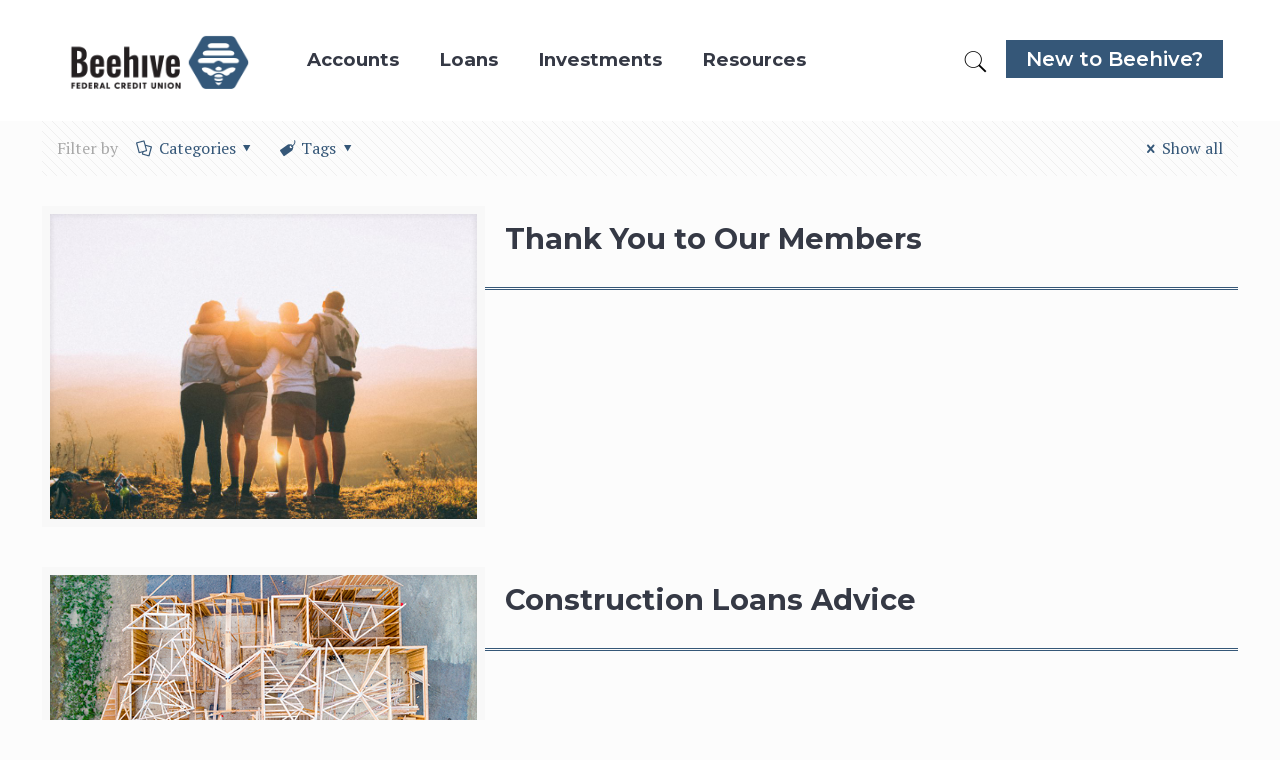

--- FILE ---
content_type: text/html; charset=UTF-8
request_url: https://beehive.org/category/one-minute-messages/
body_size: 42348
content:
<!DOCTYPE html>
<html lang="en-US" class="no-js">

<head> <script type="text/javascript">if(!gform){document.addEventListener("gform_main_scripts_loaded",function(){gform.scriptsLoaded=!0}),window.addEventListener("DOMContentLoaded",function(){gform.domLoaded=!0});var gform={domLoaded:!1,scriptsLoaded:!1,initializeOnLoaded:function(o){gform.domLoaded&&gform.scriptsLoaded?o():!gform.domLoaded&&gform.scriptsLoaded?window.addEventListener("DOMContentLoaded",o):document.addEventListener("gform_main_scripts_loaded",o)},hooks:{action:{},filter:{}},addAction:function(o,n,r,t){gform.addHook("action",o,n,r,t)},addFilter:function(o,n,r,t){gform.addHook("filter",o,n,r,t)},doAction:function(o){gform.doHook("action",o,arguments)},applyFilters:function(o){return gform.doHook("filter",o,arguments)},removeAction:function(o,n){gform.removeHook("action",o,n)},removeFilter:function(o,n,r){gform.removeHook("filter",o,n,r)},addHook:function(o,n,r,t,i){null==gform.hooks[o][n]&&(gform.hooks[o][n]=[]);var e=gform.hooks[o][n];null==i&&(i=n+"_"+e.length),null==t&&(t=10),gform.hooks[o][n].push({tag:i,callable:r,priority:t})},doHook:function(o,n,r){if(r=Array.prototype.slice.call(r,1),null!=gform.hooks[o][n]){var t,i=gform.hooks[o][n];i.sort(function(o,n){return o.priority-n.priority});for(var e=0;e<i.length;e++)"function"!=typeof(t=i[e].callable)&&(t=window[t]),"action"==o?t.apply(null,r):r[0]=t.apply(null,r)}if("filter"==o)return r[0]},removeHook:function(o,n,r,t){if(null!=gform.hooks[o][n])for(var i=gform.hooks[o][n],e=i.length-1;0<=e;e--)null!=t&&t!=i[e].tag||null!=r&&r!=i[e].priority||i.splice(e,1)}}}</script>

<meta charset="UTF-8" />
<meta name='robots' content='index, follow, max-image-preview:large, max-snippet:-1, max-video-preview:-1' />

<!-- Google Tag Manager for WordPress by gtm4wp.com -->
<script data-cfasync="false" data-pagespeed-no-defer>//<![CDATA[
	var gtm4wp_datalayer_name = "dataLayer";
	var dataLayer = dataLayer || [];
//]]>
</script>
<!-- End Google Tag Manager for WordPress by gtm4wp.com --><meta name="format-detection" content="telephone=no">
<meta name="viewport" content="width=device-width, initial-scale=1, maximum-scale=1" />
<link rel="shortcut icon" href="https://beehive.org/wp-content/uploads/2021/02/32x32favicon.png" type="image/x-icon" />
<link rel="apple-touch-icon" href="https://beehive.org/wp-content/uploads/2021/02/fav.png" />

	<!-- This site is optimized with the Yoast SEO plugin v16.4 - https://yoast.com/wordpress/plugins/seo/ -->
	<title>One Minute Video Messages Archives | Beehive Federal Credit Union</title>
	<meta name="description" content="Get quick, actionable financial tips with Beehive’s One Minute Messages. In just 60 seconds, learn how to improve your money management, savings, and more." />
	<link rel="canonical" href="https://beehive.org/category/one-minute-messages/" />
	<link rel="next" href="https://beehive.org/category/one-minute-messages/page/2/" />
	<meta property="og:locale" content="en_US" />
	<meta property="og:type" content="article" />
	<meta property="og:title" content="One Minute Video Messages Archives | Beehive Federal Credit Union" />
	<meta property="og:description" content="Get quick, actionable financial tips with Beehive’s One Minute Messages. In just 60 seconds, learn how to improve your money management, savings, and more." />
	<meta property="og:url" content="https://beehive.org/category/one-minute-messages/" />
	<meta property="og:site_name" content="Beehive Federal Credit Union" />
	<meta property="og:image" content="https://beehive.org/wp-content/uploads/2017/06/beehive-icon.png" />
	<meta property="og:image:width" content="512" />
	<meta property="og:image:height" content="512" />
	<meta name="twitter:card" content="summary_large_image" />
	<script type="application/ld+json" class="yoast-schema-graph">{"@context":"https://schema.org","@graph":[{"@type":"Organization","@id":"https://beehive.org/#organization","name":"Beehive Federal Credit Union","url":"https://beehive.org/","sameAs":["https://www.facebook.com/BeehiveCU/","https://www.instagram.com/beehivecreditunion/","https://www.youtube.com/channel/UCjhB15HFxvYWoq5LmN2D26g"],"logo":{"@type":"ImageObject","@id":"https://beehive.org/#logo","inLanguage":"en-US","url":"https://beehive.org/wp-content/uploads/2021/08/beehive-logo-with-padding.png","contentUrl":"https://beehive.org/wp-content/uploads/2021/08/beehive-logo-with-padding.png","width":220,"height":79,"caption":"Beehive Federal Credit Union"},"image":{"@id":"https://beehive.org/#logo"}},{"@type":"WebSite","@id":"https://beehive.org/#website","url":"https://beehive.org/","name":"Beehive Federal Credit Union","description":"Serving Members of The Church of Jesus Christ of Latter-Day Saints and Their Families","publisher":{"@id":"https://beehive.org/#organization"},"potentialAction":[{"@type":"SearchAction","target":"https://beehive.org/?s={search_term_string}","query-input":"required name=search_term_string"}],"inLanguage":"en-US"},{"@type":"CollectionPage","@id":"https://beehive.org/category/one-minute-messages/#webpage","url":"https://beehive.org/category/one-minute-messages/","name":"One Minute Video Messages Archives | Beehive Federal Credit Union","isPartOf":{"@id":"https://beehive.org/#website"},"description":"Get quick, actionable financial tips with Beehive\u2019s One Minute Messages. In just 60 seconds, learn how to improve your money management, savings, and more.","breadcrumb":{"@id":"https://beehive.org/category/one-minute-messages/#breadcrumb"},"inLanguage":"en-US","potentialAction":[{"@type":"ReadAction","target":["https://beehive.org/category/one-minute-messages/"]}]},{"@type":"BreadcrumbList","@id":"https://beehive.org/category/one-minute-messages/#breadcrumb","itemListElement":[{"@type":"ListItem","position":1,"item":{"@type":"WebPage","@id":"https://beehive.org/","url":"https://beehive.org/","name":"Home"}},{"@type":"ListItem","position":2,"item":{"@id":"https://beehive.org/category/one-minute-messages/#webpage"}}]}]}</script>
	<!-- / Yoast SEO plugin. -->


<link rel='dns-prefetch' href='//beehive.org' />
<link rel='dns-prefetch' href='//fonts.googleapis.com' />
<link rel='dns-prefetch' href='//s.w.org' />
<link rel="alternate" type="application/rss+xml" title="Beehive Federal Credit Union &raquo; Feed" href="https://beehive.org/feed/" />
<link rel="alternate" type="application/rss+xml" title="Beehive Federal Credit Union &raquo; Comments Feed" href="https://beehive.org/comments/feed/" />
<link rel="alternate" type="application/rss+xml" title="Beehive Federal Credit Union &raquo; One Minute Video Messages Category Feed" href="https://beehive.org/category/one-minute-messages/feed/" />
		<script type="text/javascript">
			window._wpemojiSettings = {"baseUrl":"https:\/\/s.w.org\/images\/core\/emoji\/13.1.0\/72x72\/","ext":".png","svgUrl":"https:\/\/s.w.org\/images\/core\/emoji\/13.1.0\/svg\/","svgExt":".svg","source":{"concatemoji":"https:\/\/beehive.org\/wp-includes\/js\/wp-emoji-release.min.js?ver=5.8.12"}};
			!function(e,a,t){var n,r,o,i=a.createElement("canvas"),p=i.getContext&&i.getContext("2d");function s(e,t){var a=String.fromCharCode;p.clearRect(0,0,i.width,i.height),p.fillText(a.apply(this,e),0,0);e=i.toDataURL();return p.clearRect(0,0,i.width,i.height),p.fillText(a.apply(this,t),0,0),e===i.toDataURL()}function c(e){var t=a.createElement("script");t.src=e,t.defer=t.type="text/javascript",a.getElementsByTagName("head")[0].appendChild(t)}for(o=Array("flag","emoji"),t.supports={everything:!0,everythingExceptFlag:!0},r=0;r<o.length;r++)t.supports[o[r]]=function(e){if(!p||!p.fillText)return!1;switch(p.textBaseline="top",p.font="600 32px Arial",e){case"flag":return s([127987,65039,8205,9895,65039],[127987,65039,8203,9895,65039])?!1:!s([55356,56826,55356,56819],[55356,56826,8203,55356,56819])&&!s([55356,57332,56128,56423,56128,56418,56128,56421,56128,56430,56128,56423,56128,56447],[55356,57332,8203,56128,56423,8203,56128,56418,8203,56128,56421,8203,56128,56430,8203,56128,56423,8203,56128,56447]);case"emoji":return!s([10084,65039,8205,55357,56613],[10084,65039,8203,55357,56613])}return!1}(o[r]),t.supports.everything=t.supports.everything&&t.supports[o[r]],"flag"!==o[r]&&(t.supports.everythingExceptFlag=t.supports.everythingExceptFlag&&t.supports[o[r]]);t.supports.everythingExceptFlag=t.supports.everythingExceptFlag&&!t.supports.flag,t.DOMReady=!1,t.readyCallback=function(){t.DOMReady=!0},t.supports.everything||(n=function(){t.readyCallback()},a.addEventListener?(a.addEventListener("DOMContentLoaded",n,!1),e.addEventListener("load",n,!1)):(e.attachEvent("onload",n),a.attachEvent("onreadystatechange",function(){"complete"===a.readyState&&t.readyCallback()})),(n=t.source||{}).concatemoji?c(n.concatemoji):n.wpemoji&&n.twemoji&&(c(n.twemoji),c(n.wpemoji)))}(window,document,window._wpemojiSettings);
		</script>
		<style type="text/css">
img.wp-smiley,
img.emoji {
	display: inline !important;
	border: none !important;
	box-shadow: none !important;
	height: 1em !important;
	width: 1em !important;
	margin: 0 .07em !important;
	vertical-align: -0.1em !important;
	background: none !important;
	padding: 0 !important;
}
</style>
	<link rel='stylesheet' id='berocket_mm_quantity_style-css'  href='https://beehive.org/wp-content/plugins/minmax-quantity-for-woocommerce/css/shop.css?ver=1.3.2.4' type='text/css' media='all' />
<link rel='stylesheet' id='formidable-css'  href='https://beehive.org/wp-content/plugins/formidable/css/formidableforms.css?ver=2162233' type='text/css' media='all' />
<link rel='stylesheet' id='pt-cv-public-style-css'  href='https://beehive.org/wp-content/plugins/content-views-query-and-display-post-page/public/assets/css/cv.css?ver=2.4.0.1' type='text/css' media='all' />
<link rel='stylesheet' id='pt-cv-public-pro-style-css'  href='https://beehive.org/wp-content/plugins/pt-content-views-pro/public/assets/css/cvpro.min.css?ver=5.8.6.1' type='text/css' media='all' />
<link rel='stylesheet' id='wp-block-library-css'  href='https://beehive.org/wp-includes/css/dist/block-library/style.min.css?ver=5.8.12' type='text/css' media='all' />
<link rel='stylesheet' id='wc-blocks-vendors-style-css'  href='https://beehive.org/wp-content/plugins/woocommerce/packages/woocommerce-blocks/build/wc-blocks-vendors-style.css?ver=5.5.1' type='text/css' media='all' />
<link rel='stylesheet' id='wc-blocks-style-css'  href='https://beehive.org/wp-content/plugins/woocommerce/packages/woocommerce-blocks/build/wc-blocks-style.css?ver=5.5.1' type='text/css' media='all' />
<link rel='stylesheet' id='woocommerce-layout-css'  href='https://beehive.org/wp-content/plugins/woocommerce/assets/css/woocommerce-layout.css?ver=5.6.2' type='text/css' media='all' />
<link rel='stylesheet' id='woocommerce-smallscreen-css'  href='https://beehive.org/wp-content/plugins/woocommerce/assets/css/woocommerce-smallscreen.css?ver=5.6.2' type='text/css' media='only screen and (max-width: 768px)' />
<link rel='stylesheet' id='woocommerce-general-css'  href='https://beehive.org/wp-content/plugins/woocommerce/assets/css/woocommerce.css?ver=5.6.2' type='text/css' media='all' />
<style id='woocommerce-inline-inline-css' type='text/css'>
.woocommerce form .form-row .required { visibility: visible; }
</style>
<link rel='stylesheet' id='mfn-base-css'  href='https://beehive.org/wp-content/themes/betheme/css/base.css?ver=22.0.3' type='text/css' media='all' />
<link rel='stylesheet' id='mfn-layout-css'  href='https://beehive.org/wp-content/themes/betheme/css/layout.css?ver=22.0.3' type='text/css' media='all' />
<link rel='stylesheet' id='mfn-shortcodes-css'  href='https://beehive.org/wp-content/themes/betheme/css/shortcodes.css?ver=22.0.3' type='text/css' media='all' />
<link rel='stylesheet' id='mfn-animations-css'  href='https://beehive.org/wp-content/themes/betheme/assets/animations/animations.min.css?ver=22.0.3' type='text/css' media='all' />
<link rel='stylesheet' id='mfn-jquery-ui-css'  href='https://beehive.org/wp-content/themes/betheme/assets/ui/jquery.ui.all.css?ver=22.0.3' type='text/css' media='all' />
<link rel='stylesheet' id='mfn-jplayer-css'  href='https://beehive.org/wp-content/themes/betheme/assets/jplayer/css/jplayer.blue.monday.css?ver=22.0.3' type='text/css' media='all' />
<link rel='stylesheet' id='mfn-responsive-css'  href='https://beehive.org/wp-content/themes/betheme/css/responsive.css?ver=22.0.3' type='text/css' media='all' />
<link rel='stylesheet' id='mfn-fonts-css'  href='https://fonts.googleapis.com/css?family=PT+Serif%3A1%2C300%2C400%2C400italic%2C500%2C600%2C700%2C700italic%7CMontserrat%3A1%2C300%2C400%2C400italic%2C500%2C600%2C700%2C700italic&#038;display=swap&#038;ver=5.8.12' type='text/css' media='all' />
<link rel='stylesheet' id='mfn-font-button-css'  href='https://fonts.googleapis.com/css?family=Montserrat%3A400%2C400&#038;display=swap&#038;ver=5.8.12' type='text/css' media='all' />
<link rel='stylesheet' id='mfn-woo-css'  href='https://beehive.org/wp-content/themes/betheme/css/woocommerce.css?ver=22.0.3' type='text/css' media='all' />
<link rel='stylesheet' id='wpdreams-ajaxsearchpro-instances-css'  href='https://beehive.org/wp-content/uploads/asp_upload/style.instances-ho-is-po-no-da-au-se-is.css?ver=mR7Fvw' type='text/css' media='all' />
<link rel='stylesheet' id='tablepress-default-css'  href='https://beehive.org/wp-content/plugins/tablepress/css/default.min.css?ver=1.13' type='text/css' media='all' />
<style id='mfn-dynamic-inline-css' type='text/css'>
html{background-color: #FCFCFC;}#Wrapper,#Content{background-color: #FCFCFC;}body:not(.template-slider) #Header{min-height: 0px;}body.header-below:not(.template-slider) #Header{padding-top: 0px;}body, button, span.date_label, .timeline_items li h3 span, input[type="submit"], input[type="reset"], input[type="button"],input[type="text"], input[type="password"], input[type="tel"], input[type="email"], textarea, select, .offer_li .title h3 {font-family: "PT Serif", Helvetica, Arial, sans-serif;}#menu > ul > li > a, a.action_button, #overlay-menu ul li a {font-family: "Montserrat", Helvetica, Arial, sans-serif;}#Subheader .title {font-family: "Montserrat", Helvetica, Arial, sans-serif;}h1, h2, h3, h4, .text-logo #logo {font-family: "Montserrat", Helvetica, Arial, sans-serif;}h5, h6 {font-family: "Montserrat", Helvetica, Arial, sans-serif;}blockquote {font-family: "Montserrat", Helvetica, Arial, sans-serif;}.chart_box .chart .num, .counter .desc_wrapper .number-wrapper, .how_it_works .image .number,.pricing-box .plan-header .price, .quick_fact .number-wrapper, .woocommerce .product div.entry-summary .price {font-family: "Montserrat", Helvetica, Arial, sans-serif;}body {font-size: 16px;line-height: 25px;font-weight: 400;letter-spacing: 0px;}.big {font-size: 17px;line-height: 28px;font-weight: 400;letter-spacing: 0px;}#menu > ul > li > a, a.action_button, #overlay-menu ul li a{font-size: 16px;font-weight: 700;letter-spacing: 0px;}#overlay-menu ul li a{line-height: 24px;}#Subheader .title {font-size: 30px;line-height: 35px;font-weight: 400;letter-spacing: 1px;font-style: italic;}h1, .text-logo #logo {font-size: 55px;line-height: 60px;font-weight: 700;letter-spacing: 0px;}h2 {font-size: 42px;line-height: 46px;font-weight: 700;letter-spacing: 0px;}h3 {font-size: 42px;line-height: 46px;font-weight: 300;letter-spacing: 0px;}h4 {font-size: 29px;line-height: 31px;font-weight: 700;letter-spacing: 0px;}h5 {font-size: 20px;line-height: 22px;font-weight: 700;letter-spacing: 0px;}h6 {font-size: 23px;line-height: 25px;font-weight: 400;letter-spacing: 0px;}#Intro .intro-title {font-size: 70px;line-height: 70px;font-weight: 400;letter-spacing: 0px;}@media only screen and (min-width: 768px) and (max-width: 959px){body {font-size: 14px;line-height: 21px;letter-spacing: 0px;}.big {font-size: 14px;line-height: 24px;letter-spacing: 0px;}#menu > ul > li > a, a.action_button, #overlay-menu ul li a {font-size: 14px;letter-spacing: 0px;}#overlay-menu ul li a{line-height: 21px;letter-spacing: 0px;}#Subheader .title {font-size: 26px;line-height: 30px;letter-spacing: 1px;}h1, .text-logo #logo {font-size: 47px;line-height: 51px;letter-spacing: 0px;}h2 {font-size: 36px;line-height: 39px;letter-spacing: 0px;}h3 {font-size: 36px;line-height: 39px;letter-spacing: 0px;}h4 {font-size: 25px;line-height: 26px;letter-spacing: 0px;}h5 {font-size: 17px;line-height: 19px;letter-spacing: 0px;}h6 {font-size: 20px;line-height: 21px;letter-spacing: 0px;}#Intro .intro-title {font-size: 60px;line-height: 60px;letter-spacing: 0px;}blockquote { font-size: 15px;}.chart_box .chart .num { font-size: 45px; line-height: 45px; }.counter .desc_wrapper .number-wrapper { font-size: 45px; line-height: 45px;}.counter .desc_wrapper .title { font-size: 14px; line-height: 18px;}.faq .question .title { font-size: 14px; }.fancy_heading .title { font-size: 38px; line-height: 38px; }.offer .offer_li .desc_wrapper .title h3 { font-size: 32px; line-height: 32px; }.offer_thumb_ul li.offer_thumb_li .desc_wrapper .title h3 {font-size: 32px; line-height: 32px; }.pricing-box .plan-header h2 { font-size: 27px; line-height: 27px; }.pricing-box .plan-header .price > span { font-size: 40px; line-height: 40px; }.pricing-box .plan-header .price sup.currency { font-size: 18px; line-height: 18px; }.pricing-box .plan-header .price sup.period { font-size: 14px; line-height: 14px;}.quick_fact .number { font-size: 80px; line-height: 80px;}.trailer_box .desc h2 { font-size: 27px; line-height: 27px; }.widget > h3 { font-size: 17px; line-height: 20px; }}@media only screen and (min-width: 480px) and (max-width: 767px){body {font-size: 13px;line-height: 19px;letter-spacing: 0px;}.big {font-size: 13px;line-height: 21px;letter-spacing: 0px;}#menu > ul > li > a, a.action_button, #overlay-menu ul li a {font-size: 13px;letter-spacing: 0px;}#overlay-menu ul li a{line-height: 19.5px;letter-spacing: 0px;}#Subheader .title {font-size: 23px;line-height: 26px;letter-spacing: 1px;}h1, .text-logo #logo {font-size: 41px;line-height: 45px;letter-spacing: 0px;}h2 {font-size: 32px;line-height: 35px;letter-spacing: 0px;}h3 {font-size: 32px;line-height: 35px;letter-spacing: 0px;}h4 {font-size: 22px;line-height: 23px;letter-spacing: 0px;}h5 {font-size: 15px;line-height: 19px;letter-spacing: 0px;}h6 {font-size: 17px;line-height: 19px;letter-spacing: 0px;}#Intro .intro-title {font-size: 53px;line-height: 53px;letter-spacing: 0px;}blockquote { font-size: 14px;}.chart_box .chart .num { font-size: 40px; line-height: 40px; }.counter .desc_wrapper .number-wrapper { font-size: 40px; line-height: 40px;}.counter .desc_wrapper .title { font-size: 13px; line-height: 16px;}.faq .question .title { font-size: 13px; }.fancy_heading .title { font-size: 34px; line-height: 34px; }.offer .offer_li .desc_wrapper .title h3 { font-size: 28px; line-height: 28px; }.offer_thumb_ul li.offer_thumb_li .desc_wrapper .title h3 {font-size: 28px; line-height: 28px; }.pricing-box .plan-header h2 { font-size: 24px; line-height: 24px; }.pricing-box .plan-header .price > span { font-size: 34px; line-height: 34px; }.pricing-box .plan-header .price sup.currency { font-size: 16px; line-height: 16px; }.pricing-box .plan-header .price sup.period { font-size: 13px; line-height: 13px;}.quick_fact .number { font-size: 70px; line-height: 70px;}.trailer_box .desc h2 { font-size: 24px; line-height: 24px; }.widget > h3 { font-size: 16px; line-height: 19px; }}@media only screen and (max-width: 479px){body {font-size: 13px;line-height: 19px;letter-spacing: 0px;}.big {font-size: 13px;line-height: 19px;letter-spacing: 0px;}#menu > ul > li > a, a.action_button, #overlay-menu ul li a {font-size: 13px;letter-spacing: 0px;}#overlay-menu ul li a{line-height: 19.5px;letter-spacing: 0px;}#Subheader .title {font-size: 18px;line-height: 21px;letter-spacing: 1px;}h1, .text-logo #logo {font-size: 33px;line-height: 36px;letter-spacing: 0px;}h2 {font-size: 25px;line-height: 28px;letter-spacing: 0px;}h3 {font-size: 25px;line-height: 28px;letter-spacing: 0px;}h4 {font-size: 17px;line-height: 19px;letter-spacing: 0px;}h5 {font-size: 13px;line-height: 19px;letter-spacing: 0px;}h6 {font-size: 14px;line-height: 19px;letter-spacing: 0px;}#Intro .intro-title {font-size: 42px;line-height: 42px;letter-spacing: 0px;}blockquote { font-size: 13px;}.chart_box .chart .num { font-size: 35px; line-height: 35px; }.counter .desc_wrapper .number-wrapper { font-size: 35px; line-height: 35px;}.counter .desc_wrapper .title { font-size: 13px; line-height: 26px;}.faq .question .title { font-size: 13px; }.fancy_heading .title { font-size: 30px; line-height: 30px; }.offer .offer_li .desc_wrapper .title h3 { font-size: 26px; line-height: 26px; }.offer_thumb_ul li.offer_thumb_li .desc_wrapper .title h3 {font-size: 26px; line-height: 26px; }.pricing-box .plan-header h2 { font-size: 21px; line-height: 21px; }.pricing-box .plan-header .price > span { font-size: 32px; line-height: 32px; }.pricing-box .plan-header .price sup.currency { font-size: 14px; line-height: 14px; }.pricing-box .plan-header .price sup.period { font-size: 13px; line-height: 13px;}.quick_fact .number { font-size: 60px; line-height: 60px;}.trailer_box .desc h2 { font-size: 21px; line-height: 21px; }.widget > h3 { font-size: 15px; line-height: 18px; }}.with_aside .sidebar.columns {width: 23%;}.with_aside .sections_group {width: 77%;}.aside_both .sidebar.columns {width: 18%;}.aside_both .sidebar.sidebar-1{margin-left: -82%;}.aside_both .sections_group {width: 64%;margin-left: 18%;}@media only screen and (min-width:1240px){#Wrapper, .with_aside .content_wrapper {max-width: 1240px;}.section_wrapper, .container {max-width: 1220px;}.layout-boxed.header-boxed #Top_bar.is-sticky{max-width: 1240px;}}@media only screen and (max-width: 767px){.section_wrapper,.container,.four.columns .widget-area { max-width: 480px !important; }}.button-default .button, .button-flat .button, .button-round .button {background-color: #f7f7f7;color: #355778;}.button-stroke .button {border-color: #f7f7f7;color: #355778;}.button-stroke .button:hover{background-color: #f7f7f7;color: #fff;}.button-default .button_theme, .button-default button,.button-default input[type="button"], .button-default input[type="reset"], .button-default input[type="submit"],.button-flat .button_theme, .button-flat button,.button-flat input[type="button"], .button-flat input[type="reset"], .button-flat input[type="submit"],.button-round .button_theme, .button-round button,.button-round input[type="button"], .button-round input[type="reset"], .button-round input[type="submit"],.woocommerce #respond input#submit,.woocommerce a.button:not(.default),.woocommerce button.button,.woocommerce input.button,.woocommerce #respond input#submit:hover, .woocommerce a.button:hover, .woocommerce button.button:hover, .woocommerce input.button:hover{color: #ffffff;}.button-stroke .button_theme:hover,.button-stroke button:hover, .button-stroke input[type="submit"]:hover, .button-stroke input[type="reset"]:hover, .button-stroke input[type="button"]:hover,.button-stroke .woocommerce #respond input#submit:hover,.button-stroke .woocommerce a.button:not(.default):hover,.button-stroke .woocommerce button.button:hover,.button-stroke.woocommerce input.button:hover {color: #ffffff !important;}.button-stroke .button_theme:hover .button_icon i{color: #ffffff !important;}.button-default .single_add_to_cart_button, .button-flat .single_add_to_cart_button, .button-round .single_add_to_cart_button,.button-default .woocommerce .button:disabled, .button-flat .woocommerce .button:disabled, .button-round .woocommerce .button:disabled,.button-default .woocommerce .button.alt .button-flat .woocommerce .button.alt, .button-round .woocommerce .button.alt,.button-default a.remove, .button-flat a.remove, .button-round a.remove{color: #ffffff!important;}.action_button, .action_button:hover{background-color: #355778;color: #ffffff;}.button-stroke a.action_button{border-color: #355778;}.button-stroke a.action_button:hover{background-color: #355778!important;}.footer_button{color: #355778!important;background-color:transparent;box-shadow:none!important;}.footer_button:after{display:none!important;}.button-custom .button,.button-custom .action_button,.button-custom .footer_button,.button-custom button,.button-custom input[type="button"],.button-custom input[type="reset"],.button-custom input[type="submit"],.button-custom .woocommerce #respond input#submit,.button-custom .woocommerce a.button,.button-custom .woocommerce button.button,.button-custom .woocommerce input.button{font-family: Montserrat;font-size: 16px;line-height: 16px;font-weight: 400;letter-spacing: 0px;padding: 18px 18px 18px 18px;border-width: 0px;border-radius: 0px;}.button-custom .button{color: #ffffff;background-color: #355778;border-color: #355778;}.button-custom .button:hover{color: #ffffff;background-color: #21374f;border-color: #1e3247;}.button-custom .button_theme,.button-custom button,.button-custom input[type="button"],.button-custom input[type="reset"],.button-custom input[type="submit"],.button-custom .woocommerce #respond input#submit,.button-custom .woocommerce a.button:not(.default),.button-custom .woocommerce button.button,.button-custom .woocommerce input.button{color: #ffffff;background-color: #355778;border-color: transparent;}.button-custom .button_theme:hover,.button-custom button:hover,.button-custom input[type="button"]:hover,.button-custom input[type="reset"]:hover,.button-custom input[type="submit"]:hover,.button-custom .woocommerce #respond input#submit:hover,.button-custom .woocommerce a.button:not(.default):hover,.button-custom .woocommerce button.button:hover,.button-custom .woocommerce input.button:hover{color: #ffffff;background-color: #2c4562;border-color: transparent;}.button-custom .action_button{color: #ffffff;background-color: #355778;border-color: #355778;}.button-custom .action_button:hover{color: #ffffff;background-color: #253b55;border-color: #253b55;}.button-custom .single_add_to_cart_button,.button-custom .woocommerce .button:disabled,.button-custom .woocommerce .button.alt,.button-custom a.remove{line-height: 16px!important;padding: 18px 18px 18px 18px!important;color: #ffffff!important;background-color: #355778!important;}.button-custom .single_add_to_cart_button:hover,.button-custom .woocommerce .button:disabled:hover,.button-custom .woocommerce .button.alt:hover,.button-custom a.remove:hover{color: #ffffff!important;background-color: #2c4562!important;}#Top_bar #logo,.header-fixed #Top_bar #logo,.header-plain #Top_bar #logo,.header-transparent #Top_bar #logo {height: 70px;line-height: 70px;padding: 25px 0;}.logo-overflow #Top_bar:not(.is-sticky) .logo {height: 120px;}#Top_bar .menu > li > a {padding: 30px 0;}.menu-highlight:not(.header-creative) #Top_bar .menu > li > a {margin: 35px 0;}.header-plain:not(.menu-highlight) #Top_bar .menu > li > a span:not(.description) {line-height: 120px;}.header-fixed #Top_bar .menu > li > a {padding: 45px 0;}#Top_bar .top_bar_right,.header-plain #Top_bar .top_bar_right {height: 120px;}#Top_bar .top_bar_right_wrapper {top: 40px;}.header-plain #Top_bar a#header_cart,.header-plain #Top_bar a#search_button,.header-plain #Top_bar .wpml-languages {line-height: 120px;}.header-plain #Top_bar a.action_button {line-height: 120px!important;}@media only screen and (max-width: 767px){#Top_bar a.responsive-menu-toggle {top: 45px;}.mobile-header-mini #Top_bar #logo{height:50px!important;line-height:50px!important;margin:5px 0;}}.twentytwenty-before-label::before{content:"Before"}.twentytwenty-after-label::before{content:"After"}#Side_slide{right:-250px;width:250px;}#Side_slide.left{left:-250px;}.blog-teaser li .desc-wrapper .desc{background-position-y:-1px;}@media only screen and ( max-width: 767px ){body:not(.template-slider) #Header{min-height: ;}#Subheader{padding: ;}}@media only screen and (min-width: 1240px){body:not(.header-simple) #Top_bar #menu{display:block!important}.tr-menu #Top_bar #menu{background:none!important}#Top_bar .menu > li > ul.mfn-megamenu{width:984px}#Top_bar .menu > li > ul.mfn-megamenu > li{float:left}#Top_bar .menu > li > ul.mfn-megamenu > li.mfn-megamenu-cols-1{width:100%}#Top_bar .menu > li > ul.mfn-megamenu > li.mfn-megamenu-cols-2{width:50%}#Top_bar .menu > li > ul.mfn-megamenu > li.mfn-megamenu-cols-3{width:33.33%}#Top_bar .menu > li > ul.mfn-megamenu > li.mfn-megamenu-cols-4{width:25%}#Top_bar .menu > li > ul.mfn-megamenu > li.mfn-megamenu-cols-5{width:20%}#Top_bar .menu > li > ul.mfn-megamenu > li.mfn-megamenu-cols-6{width:16.66%}#Top_bar .menu > li > ul.mfn-megamenu > li > ul{display:block!important;position:inherit;left:auto;top:auto;border-width:0 1px 0 0}#Top_bar .menu > li > ul.mfn-megamenu > li:last-child > ul{border:0}#Top_bar .menu > li > ul.mfn-megamenu > li > ul li{width:auto}#Top_bar .menu > li > ul.mfn-megamenu a.mfn-megamenu-title{text-transform:uppercase;font-weight:400;background:none}#Top_bar .menu > li > ul.mfn-megamenu a .menu-arrow{display:none}.menuo-right #Top_bar .menu > li > ul.mfn-megamenu{left:auto;right:0}.menuo-right #Top_bar .menu > li > ul.mfn-megamenu-bg{box-sizing:border-box}#Top_bar .menu > li > ul.mfn-megamenu-bg{padding:20px 166px 20px 20px;background-repeat:no-repeat;background-position:right bottom}.rtl #Top_bar .menu > li > ul.mfn-megamenu-bg{padding-left:166px;padding-right:20px;background-position:left bottom}#Top_bar .menu > li > ul.mfn-megamenu-bg > li{background:none}#Top_bar .menu > li > ul.mfn-megamenu-bg > li a{border:none}#Top_bar .menu > li > ul.mfn-megamenu-bg > li > ul{background:none!important;-webkit-box-shadow:0 0 0 0;-moz-box-shadow:0 0 0 0;box-shadow:0 0 0 0}.mm-vertical #Top_bar .container{position:relative;}.mm-vertical #Top_bar .top_bar_left{position:static;}.mm-vertical #Top_bar .menu > li ul{box-shadow:0 0 0 0 transparent!important;background-image:none;}.mm-vertical #Top_bar .menu > li > ul.mfn-megamenu{width:98%!important;margin:0 1%;padding:20px 0;}.mm-vertical.header-plain #Top_bar .menu > li > ul.mfn-megamenu{width:100%!important;margin:0;}.mm-vertical #Top_bar .menu > li > ul.mfn-megamenu > li{display:table-cell;float:none!important;width:10%;padding:0 15px;border-right:1px solid rgba(0, 0, 0, 0.05);}.mm-vertical #Top_bar .menu > li > ul.mfn-megamenu > li:last-child{border-right-width:0}.mm-vertical #Top_bar .menu > li > ul.mfn-megamenu > li.hide-border{border-right-width:0}.mm-vertical #Top_bar .menu > li > ul.mfn-megamenu > li a{border-bottom-width:0;padding:9px 15px;line-height:120%;}.mm-vertical #Top_bar .menu > li > ul.mfn-megamenu a.mfn-megamenu-title{font-weight:700;}.rtl .mm-vertical #Top_bar .menu > li > ul.mfn-megamenu > li:first-child{border-right-width:0}.rtl .mm-vertical #Top_bar .menu > li > ul.mfn-megamenu > li:last-child{border-right-width:1px}.header-plain:not(.menuo-right) #Header .top_bar_left{width:auto!important}.header-stack.header-center #Top_bar #menu{display:inline-block!important}.header-simple #Top_bar #menu{display:none;height:auto;width:300px;bottom:auto;top:100%;right:1px;position:absolute;margin:0}.header-simple #Header a.responsive-menu-toggle{display:block;right:10px}.header-simple #Top_bar #menu > ul{width:100%;float:left}.header-simple #Top_bar #menu ul li{width:100%;padding-bottom:0;border-right:0;position:relative}.header-simple #Top_bar #menu ul li a{padding:0 20px;margin:0;display:block;height:auto;line-height:normal;border:none}.header-simple #Top_bar #menu ul li a:after{display:none}.header-simple #Top_bar #menu ul li a span{border:none;line-height:44px;display:inline;padding:0}.header-simple #Top_bar #menu ul li.submenu .menu-toggle{display:block;position:absolute;right:0;top:0;width:44px;height:44px;line-height:44px;font-size:30px;font-weight:300;text-align:center;cursor:pointer;color:#444;opacity:0.33;}.header-simple #Top_bar #menu ul li.submenu .menu-toggle:after{content:"+"}.header-simple #Top_bar #menu ul li.hover > .menu-toggle:after{content:"-"}.header-simple #Top_bar #menu ul li.hover a{border-bottom:0}.header-simple #Top_bar #menu ul.mfn-megamenu li .menu-toggle{display:none}.header-simple #Top_bar #menu ul li ul{position:relative!important;left:0!important;top:0;padding:0;margin:0!important;width:auto!important;background-image:none}.header-simple #Top_bar #menu ul li ul li{width:100%!important;display:block;padding:0;}.header-simple #Top_bar #menu ul li ul li a{padding:0 20px 0 30px}.header-simple #Top_bar #menu ul li ul li a .menu-arrow{display:none}.header-simple #Top_bar #menu ul li ul li a span{padding:0}.header-simple #Top_bar #menu ul li ul li a span:after{display:none!important}.header-simple #Top_bar .menu > li > ul.mfn-megamenu a.mfn-megamenu-title{text-transform:uppercase;font-weight:400}.header-simple #Top_bar .menu > li > ul.mfn-megamenu > li > ul{display:block!important;position:inherit;left:auto;top:auto}.header-simple #Top_bar #menu ul li ul li ul{border-left:0!important;padding:0;top:0}.header-simple #Top_bar #menu ul li ul li ul li a{padding:0 20px 0 40px}.rtl.header-simple #Top_bar #menu{left:1px;right:auto}.rtl.header-simple #Top_bar a.responsive-menu-toggle{left:10px;right:auto}.rtl.header-simple #Top_bar #menu ul li.submenu .menu-toggle{left:0;right:auto}.rtl.header-simple #Top_bar #menu ul li ul{left:auto!important;right:0!important}.rtl.header-simple #Top_bar #menu ul li ul li a{padding:0 30px 0 20px}.rtl.header-simple #Top_bar #menu ul li ul li ul li a{padding:0 40px 0 20px}.menu-highlight #Top_bar .menu > li{margin:0 2px}.menu-highlight:not(.header-creative) #Top_bar .menu > li > a{margin:20px 0;padding:0;-webkit-border-radius:5px;border-radius:5px}.menu-highlight #Top_bar .menu > li > a:after{display:none}.menu-highlight #Top_bar .menu > li > a span:not(.description){line-height:50px}.menu-highlight #Top_bar .menu > li > a span.description{display:none}.menu-highlight.header-stack #Top_bar .menu > li > a{margin:10px 0!important}.menu-highlight.header-stack #Top_bar .menu > li > a span:not(.description){line-height:40px}.menu-highlight.header-transparent #Top_bar .menu > li > a{margin:5px 0}.menu-highlight.header-simple #Top_bar #menu ul li,.menu-highlight.header-creative #Top_bar #menu ul li{margin:0}.menu-highlight.header-simple #Top_bar #menu ul li > a,.menu-highlight.header-creative #Top_bar #menu ul li > a{-webkit-border-radius:0;border-radius:0}.menu-highlight:not(.header-fixed):not(.header-simple) #Top_bar.is-sticky .menu > li > a{margin:10px 0!important;padding:5px 0!important}.menu-highlight:not(.header-fixed):not(.header-simple) #Top_bar.is-sticky .menu > li > a span{line-height:30px!important}.header-modern.menu-highlight.menuo-right .menu_wrapper{margin-right:20px}.menu-line-below #Top_bar .menu > li > a:after{top:auto;bottom:-4px}.menu-line-below #Top_bar.is-sticky .menu > li > a:after{top:auto;bottom:-4px}.menu-line-below-80 #Top_bar:not(.is-sticky) .menu > li > a:after{height:4px;left:10%;top:50%;margin-top:20px;width:80%}.menu-line-below-80-1 #Top_bar:not(.is-sticky) .menu > li > a:after{height:1px;left:10%;top:50%;margin-top:20px;width:80%}.menu-link-color #Top_bar .menu > li > a:after{display:none!important}.menu-arrow-top #Top_bar .menu > li > a:after{background:none repeat scroll 0 0 rgba(0,0,0,0)!important;border-color:#ccc transparent transparent;border-style:solid;border-width:7px 7px 0;display:block;height:0;left:50%;margin-left:-7px;top:0!important;width:0}.menu-arrow-top #Top_bar.is-sticky .menu > li > a:after{top:0!important}.menu-arrow-bottom #Top_bar .menu > li > a:after{background:none!important;border-color:transparent transparent #ccc;border-style:solid;border-width:0 7px 7px;display:block;height:0;left:50%;margin-left:-7px;top:auto;bottom:0;width:0}.menu-arrow-bottom #Top_bar.is-sticky .menu > li > a:after{top:auto;bottom:0}.menuo-no-borders #Top_bar .menu > li > a span{border-width:0!important}.menuo-no-borders #Header_creative #Top_bar .menu > li > a span{border-bottom-width:0}.menuo-no-borders.header-plain #Top_bar a#header_cart,.menuo-no-borders.header-plain #Top_bar a#search_button,.menuo-no-borders.header-plain #Top_bar .wpml-languages,.menuo-no-borders.header-plain #Top_bar a.action_button{border-width:0}.menuo-right #Top_bar .menu_wrapper{float:right}.menuo-right.header-stack:not(.header-center) #Top_bar .menu_wrapper{margin-right:150px}body.header-creative{padding-left:50px}body.header-creative.header-open{padding-left:250px}body.error404,body.under-construction,body.template-blank{padding-left:0!important}.header-creative.footer-fixed #Footer,.header-creative.footer-sliding #Footer,.header-creative.footer-stick #Footer.is-sticky{box-sizing:border-box;padding-left:50px;}.header-open.footer-fixed #Footer,.header-open.footer-sliding #Footer,.header-creative.footer-stick #Footer.is-sticky{padding-left:250px;}.header-rtl.header-creative.footer-fixed #Footer,.header-rtl.header-creative.footer-sliding #Footer,.header-rtl.header-creative.footer-stick #Footer.is-sticky{padding-left:0;padding-right:50px;}.header-rtl.header-open.footer-fixed #Footer,.header-rtl.header-open.footer-sliding #Footer,.header-rtl.header-creative.footer-stick #Footer.is-sticky{padding-right:250px;}#Header_creative{background-color:#fff;position:fixed;width:250px;height:100%;left:-200px;top:0;z-index:9002;-webkit-box-shadow:2px 0 4px 2px rgba(0,0,0,.15);box-shadow:2px 0 4px 2px rgba(0,0,0,.15)}#Header_creative .container{width:100%}#Header_creative .creative-wrapper{opacity:0;margin-right:50px}#Header_creative a.creative-menu-toggle{display:block;width:34px;height:34px;line-height:34px;font-size:22px;text-align:center;position:absolute;top:10px;right:8px;border-radius:3px}.admin-bar #Header_creative a.creative-menu-toggle{top:42px}#Header_creative #Top_bar{position:static;width:100%}#Header_creative #Top_bar .top_bar_left{width:100%!important;float:none}#Header_creative #Top_bar .top_bar_right{width:100%!important;float:none;height:auto;margin-bottom:35px;text-align:center;padding:0 20px;top:0;-webkit-box-sizing:border-box;-moz-box-sizing:border-box;box-sizing:border-box}#Header_creative #Top_bar .top_bar_right:before{display:none}#Header_creative #Top_bar .top_bar_right_wrapper{top:0}#Header_creative #Top_bar .logo{float:none;text-align:center;margin:15px 0}#Header_creative #Top_bar #menu{background-color:transparent}#Header_creative #Top_bar .menu_wrapper{float:none;margin:0 0 30px}#Header_creative #Top_bar .menu > li{width:100%;float:none;position:relative}#Header_creative #Top_bar .menu > li > a{padding:0;text-align:center}#Header_creative #Top_bar .menu > li > a:after{display:none}#Header_creative #Top_bar .menu > li > a span{border-right:0;border-bottom-width:1px;line-height:38px}#Header_creative #Top_bar .menu li ul{left:100%;right:auto;top:0;box-shadow:2px 2px 2px 0 rgba(0,0,0,0.03);-webkit-box-shadow:2px 2px 2px 0 rgba(0,0,0,0.03)}#Header_creative #Top_bar .menu > li > ul.mfn-megamenu{margin:0;width:700px!important;}#Header_creative #Top_bar .menu > li > ul.mfn-megamenu > li > ul{left:0}#Header_creative #Top_bar .menu li ul li a{padding-top:9px;padding-bottom:8px}#Header_creative #Top_bar .menu li ul li ul{top:0}#Header_creative #Top_bar .menu > li > a span.description{display:block;font-size:13px;line-height:28px!important;clear:both}#Header_creative #Top_bar .search_wrapper{left:100%;top:auto;bottom:0}#Header_creative #Top_bar a#header_cart{display:inline-block;float:none;top:3px}#Header_creative #Top_bar a#search_button{display:inline-block;float:none;top:3px}#Header_creative #Top_bar .wpml-languages{display:inline-block;float:none;top:0}#Header_creative #Top_bar .wpml-languages.enabled:hover a.active{padding-bottom:11px}#Header_creative #Top_bar .action_button{display:inline-block;float:none;top:16px;margin:0}#Header_creative #Top_bar .banner_wrapper{display:block;text-align:center}#Header_creative #Top_bar .banner_wrapper img{max-width:100%;height:auto;display:inline-block}#Header_creative #Action_bar{display:none;position:absolute;bottom:0;top:auto;clear:both;padding:0 20px;box-sizing:border-box}#Header_creative #Action_bar .contact_details{text-align:center;margin-bottom:20px}#Header_creative #Action_bar .contact_details li{padding:0}#Header_creative #Action_bar .social{float:none;text-align:center;padding:5px 0 15px}#Header_creative #Action_bar .social li{margin-bottom:2px}#Header_creative #Action_bar .social-menu{float:none;text-align:center}#Header_creative #Action_bar .social-menu li{border-color:rgba(0,0,0,.1)}#Header_creative .social li a{color:rgba(0,0,0,.5)}#Header_creative .social li a:hover{color:#000}#Header_creative .creative-social{position:absolute;bottom:10px;right:0;width:50px}#Header_creative .creative-social li{display:block;float:none;width:100%;text-align:center;margin-bottom:5px}.header-creative .fixed-nav.fixed-nav-prev{margin-left:50px}.header-creative.header-open .fixed-nav.fixed-nav-prev{margin-left:250px}.menuo-last #Header_creative #Top_bar .menu li.last ul{top:auto;bottom:0}.header-open #Header_creative{left:0}.header-open #Header_creative .creative-wrapper{opacity:1;margin:0!important;}.header-open #Header_creative .creative-menu-toggle,.header-open #Header_creative .creative-social{display:none}.header-open #Header_creative #Action_bar{display:block}body.header-rtl.header-creative{padding-left:0;padding-right:50px}.header-rtl #Header_creative{left:auto;right:-200px}.header-rtl #Header_creative .creative-wrapper{margin-left:50px;margin-right:0}.header-rtl #Header_creative a.creative-menu-toggle{left:8px;right:auto}.header-rtl #Header_creative .creative-social{left:0;right:auto}.header-rtl #Footer #back_to_top.sticky{right:125px}.header-rtl #popup_contact{right:70px}.header-rtl #Header_creative #Top_bar .menu li ul{left:auto;right:100%}.header-rtl #Header_creative #Top_bar .search_wrapper{left:auto;right:100%;}.header-rtl .fixed-nav.fixed-nav-prev{margin-left:0!important}.header-rtl .fixed-nav.fixed-nav-next{margin-right:50px}body.header-rtl.header-creative.header-open{padding-left:0;padding-right:250px!important}.header-rtl.header-open #Header_creative{left:auto;right:0}.header-rtl.header-open #Footer #back_to_top.sticky{right:325px}.header-rtl.header-open #popup_contact{right:270px}.header-rtl.header-open .fixed-nav.fixed-nav-next{margin-right:250px}#Header_creative.active{left:-1px;}.header-rtl #Header_creative.active{left:auto;right:-1px;}#Header_creative.active .creative-wrapper{opacity:1;margin:0}.header-creative .vc_row[data-vc-full-width]{padding-left:50px}.header-creative.header-open .vc_row[data-vc-full-width]{padding-left:250px}.header-open .vc_parallax .vc_parallax-inner { left:auto; width: calc(100% - 250px); }.header-open.header-rtl .vc_parallax .vc_parallax-inner { left:0; right:auto; }#Header_creative.scroll{height:100%;overflow-y:auto}#Header_creative.scroll:not(.dropdown) .menu li ul{display:none!important}#Header_creative.scroll #Action_bar{position:static}#Header_creative.dropdown{outline:none}#Header_creative.dropdown #Top_bar .menu_wrapper{float:left}#Header_creative.dropdown #Top_bar #menu ul li{position:relative;float:left}#Header_creative.dropdown #Top_bar #menu ul li a:after{display:none}#Header_creative.dropdown #Top_bar #menu ul li a span{line-height:38px;padding:0}#Header_creative.dropdown #Top_bar #menu ul li.submenu .menu-toggle{display:block;position:absolute;right:0;top:0;width:38px;height:38px;line-height:38px;font-size:26px;font-weight:300;text-align:center;cursor:pointer;color:#444;opacity:0.33;}#Header_creative.dropdown #Top_bar #menu ul li.submenu .menu-toggle:after{content:"+"}#Header_creative.dropdown #Top_bar #menu ul li.hover > .menu-toggle:after{content:"-"}#Header_creative.dropdown #Top_bar #menu ul li.hover a{border-bottom:0}#Header_creative.dropdown #Top_bar #menu ul.mfn-megamenu li .menu-toggle{display:none}#Header_creative.dropdown #Top_bar #menu ul li ul{position:relative!important;left:0!important;top:0;padding:0;margin-left:0!important;width:auto!important;background-image:none}#Header_creative.dropdown #Top_bar #menu ul li ul li{width:100%!important}#Header_creative.dropdown #Top_bar #menu ul li ul li a{padding:0 10px;text-align:center}#Header_creative.dropdown #Top_bar #menu ul li ul li a .menu-arrow{display:none}#Header_creative.dropdown #Top_bar #menu ul li ul li a span{padding:0}#Header_creative.dropdown #Top_bar #menu ul li ul li a span:after{display:none!important}#Header_creative.dropdown #Top_bar .menu > li > ul.mfn-megamenu a.mfn-megamenu-title{text-transform:uppercase;font-weight:400}#Header_creative.dropdown #Top_bar .menu > li > ul.mfn-megamenu > li > ul{display:block!important;position:inherit;left:auto;top:auto}#Header_creative.dropdown #Top_bar #menu ul li ul li ul{border-left:0!important;padding:0;top:0}#Header_creative{transition: left .5s ease-in-out, right .5s ease-in-out;}#Header_creative .creative-wrapper{transition: opacity .5s ease-in-out, margin 0s ease-in-out .5s;}#Header_creative.active .creative-wrapper{transition: opacity .5s ease-in-out, margin 0s ease-in-out;}}@media only screen and (min-width: 1240px){#Top_bar.is-sticky{position:fixed!important;width:100%;left:0;top:-60px;height:60px;z-index:701;background:#fff;opacity:.97;-webkit-box-shadow:0 2px 5px 0 rgba(0,0,0,0.1);-moz-box-shadow:0 2px 5px 0 rgba(0,0,0,0.1);box-shadow:0 2px 5px 0 rgba(0,0,0,0.1)}.layout-boxed.header-boxed #Top_bar.is-sticky{max-width:1240px;left:50%;-webkit-transform:translateX(-50%);transform:translateX(-50%)}#Top_bar.is-sticky .top_bar_left,#Top_bar.is-sticky .top_bar_right,#Top_bar.is-sticky .top_bar_right:before{background:none;box-shadow:unset}#Top_bar.is-sticky .top_bar_right{top:-4px;height:auto;}#Top_bar.is-sticky .top_bar_right_wrapper{top:15px}.header-plain #Top_bar.is-sticky .top_bar_right_wrapper{top:0}#Top_bar.is-sticky .logo{width:auto;margin:0 30px 0 20px;padding:0}#Top_bar.is-sticky #logo,#Top_bar.is-sticky .custom-logo-link{padding:5px 0!important;height:50px!important;line-height:50px!important}.logo-no-sticky-padding #Top_bar.is-sticky #logo{height:60px!important;line-height:60px!important}#Top_bar.is-sticky #logo img.logo-main{display:none}#Top_bar.is-sticky #logo img.logo-sticky{display:inline;max-height:35px}.logo-sticky-width-auto #Top_bar.is-sticky #logo img.logo-sticky{width:auto}#Top_bar.is-sticky .menu_wrapper{clear:none}#Top_bar.is-sticky .menu_wrapper .menu > li > a{padding:15px 0}#Top_bar.is-sticky .menu > li > a,#Top_bar.is-sticky .menu > li > a span{line-height:30px}#Top_bar.is-sticky .menu > li > a:after{top:auto;bottom:-4px}#Top_bar.is-sticky .menu > li > a span.description{display:none}#Top_bar.is-sticky .secondary_menu_wrapper,#Top_bar.is-sticky .banner_wrapper{display:none}.header-overlay #Top_bar.is-sticky{display:none}.sticky-dark #Top_bar.is-sticky,.sticky-dark #Top_bar.is-sticky #menu{background:rgba(0,0,0,.8)}.sticky-dark #Top_bar.is-sticky .menu > li:not(.current-menu-item) > a{color:#fff}.sticky-dark #Top_bar.is-sticky .top_bar_right a:not(.action_button){color:rgba(255,255,255,.8)}.sticky-dark #Top_bar.is-sticky .wpml-languages a.active,.sticky-dark #Top_bar.is-sticky .wpml-languages ul.wpml-lang-dropdown{background:rgba(0,0,0,0.1);border-color:rgba(0,0,0,0.1)}.sticky-white #Top_bar.is-sticky,.sticky-white #Top_bar.is-sticky #menu{background:rgba(255,255,255,.8)}.sticky-white #Top_bar.is-sticky .menu > li:not(.current-menu-item) > a{color:#222}.sticky-white #Top_bar.is-sticky .top_bar_right a:not(.action_button){color:rgba(0,0,0,.8)}.sticky-white #Top_bar.is-sticky .wpml-languages a.active,.sticky-white #Top_bar.is-sticky .wpml-languages ul.wpml-lang-dropdown{background:rgba(255,255,255,0.1);border-color:rgba(0,0,0,0.1)}}@media only screen and (min-width: 768px) and (max-width: 1240px){.header_placeholder{height:0!important}}@media only screen and (max-width: 1239px){#Top_bar #menu{display:none;height:auto;width:300px;bottom:auto;top:100%;right:1px;position:absolute;margin:0}#Top_bar a.responsive-menu-toggle{display:block}#Top_bar #menu > ul{width:100%;float:left}#Top_bar #menu ul li{width:100%;padding-bottom:0;border-right:0;position:relative}#Top_bar #menu ul li a{padding:0 25px;margin:0;display:block;height:auto;line-height:normal;border:none}#Top_bar #menu ul li a:after{display:none}#Top_bar #menu ul li a span{border:none;line-height:44px;display:inline;padding:0}#Top_bar #menu ul li a span.description{margin:0 0 0 5px}#Top_bar #menu ul li.submenu .menu-toggle{display:block;position:absolute;right:15px;top:0;width:44px;height:44px;line-height:44px;font-size:30px;font-weight:300;text-align:center;cursor:pointer;color:#444;opacity:0.33;}#Top_bar #menu ul li.submenu .menu-toggle:after{content:"+"}#Top_bar #menu ul li.hover > .menu-toggle:after{content:"-"}#Top_bar #menu ul li.hover a{border-bottom:0}#Top_bar #menu ul li a span:after{display:none!important}#Top_bar #menu ul.mfn-megamenu li .menu-toggle{display:none}#Top_bar #menu ul li ul{position:relative!important;left:0!important;top:0;padding:0;margin-left:0!important;width:auto!important;background-image:none!important;box-shadow:0 0 0 0 transparent!important;-webkit-box-shadow:0 0 0 0 transparent!important}#Top_bar #menu ul li ul li{width:100%!important}#Top_bar #menu ul li ul li a{padding:0 20px 0 35px}#Top_bar #menu ul li ul li a .menu-arrow{display:none}#Top_bar #menu ul li ul li a span{padding:0}#Top_bar #menu ul li ul li a span:after{display:none!important}#Top_bar .menu > li > ul.mfn-megamenu a.mfn-megamenu-title{text-transform:uppercase;font-weight:400}#Top_bar .menu > li > ul.mfn-megamenu > li > ul{display:block!important;position:inherit;left:auto;top:auto}#Top_bar #menu ul li ul li ul{border-left:0!important;padding:0;top:0}#Top_bar #menu ul li ul li ul li a{padding:0 20px 0 45px}.rtl #Top_bar #menu{left:1px;right:auto}.rtl #Top_bar a.responsive-menu-toggle{left:20px;right:auto}.rtl #Top_bar #menu ul li.submenu .menu-toggle{left:15px;right:auto;border-left:none;border-right:1px solid #eee}.rtl #Top_bar #menu ul li ul{left:auto!important;right:0!important}.rtl #Top_bar #menu ul li ul li a{padding:0 30px 0 20px}.rtl #Top_bar #menu ul li ul li ul li a{padding:0 40px 0 20px}.header-stack .menu_wrapper a.responsive-menu-toggle{position:static!important;margin:11px 0!important}.header-stack .menu_wrapper #menu{left:0;right:auto}.rtl.header-stack #Top_bar #menu{left:auto;right:0}.admin-bar #Header_creative{top:32px}.header-creative.layout-boxed{padding-top:85px}.header-creative.layout-full-width #Wrapper{padding-top:60px}#Header_creative{position:fixed;width:100%;left:0!important;top:0;z-index:1001}#Header_creative .creative-wrapper{display:block!important;opacity:1!important}#Header_creative .creative-menu-toggle,#Header_creative .creative-social{display:none!important;opacity:1!important}#Header_creative #Top_bar{position:static;width:100%}#Header_creative #Top_bar #logo,#Header_creative #Top_bar .custom-logo-link{height:50px;line-height:50px;padding:5px 0}#Header_creative #Top_bar #logo img.logo-sticky{max-height:40px!important}#Header_creative #logo img.logo-main{display:none}#Header_creative #logo img.logo-sticky{display:inline-block}.logo-no-sticky-padding #Header_creative #Top_bar #logo{height:60px;line-height:60px;padding:0}.logo-no-sticky-padding #Header_creative #Top_bar #logo img.logo-sticky{max-height:60px!important}#Header_creative #Action_bar{display:none}#Header_creative #Top_bar .top_bar_right{height:60px;top:0}#Header_creative #Top_bar .top_bar_right:before{display:none}#Header_creative #Top_bar .top_bar_right_wrapper{top:0;padding-top:9px}#Header_creative.scroll{overflow:visible!important}}#Header_wrapper, #Intro {background-color: #353945;}#Subheader {background-color: rgba(247,247,247,1);}.header-classic #Action_bar, .header-fixed #Action_bar, .header-plain #Action_bar, .header-split #Action_bar, .header-stack #Action_bar {background-color: #353945;}#Sliding-top {background-color: #545454;}#Sliding-top a.sliding-top-control {border-right-color: #545454;}#Sliding-top.st-center a.sliding-top-control,#Sliding-top.st-left a.sliding-top-control {border-top-color: #545454;}#Footer {background-color: #355778;}body, ul.timeline_items, .icon_box a .desc, .icon_box a:hover .desc, .feature_list ul li a, .list_item a, .list_item a:hover,.widget_recent_entries ul li a, .flat_box a, .flat_box a:hover, .story_box .desc, .content_slider.carouselul li a .title,.content_slider.flat.description ul li .desc, .content_slider.flat.description ul li a .desc, .post-nav.minimal a i {color: #353945;}.post-nav.minimal a svg {fill: #353945;}.themecolor, .opening_hours .opening_hours_wrapper li span, .fancy_heading_icon .icon_top,.fancy_heading_arrows .icon-right-dir, .fancy_heading_arrows .icon-left-dir, .fancy_heading_line .title,.button-love a.mfn-love, .format-link .post-title .icon-link, .pager-single > span, .pager-single a:hover,.widget_meta ul, .widget_pages ul, .widget_rss ul, .widget_mfn_recent_comments ul li:after, .widget_archive ul,.widget_recent_comments ul li:after, .widget_nav_menu ul, .woocommerce ul.products li.product .price, .shop_slider .shop_slider_ul li .item_wrapper .price,.woocommerce-page ul.products li.product .price, .widget_price_filter .price_label .from, .widget_price_filter .price_label .to,.woocommerce ul.product_list_widget li .quantity .amount, .woocommerce .product div.entry-summary .price, .woocommerce .star-rating span,#Error_404 .error_pic i, .style-simple #Filters .filters_wrapper ul li a:hover, .style-simple #Filters .filters_wrapper ul li.current-cat a,.style-simple .quick_fact .title {color: #355778;}.themebg,#comments .commentlist > li .reply a.comment-reply-link,#Filters .filters_wrapper ul li a:hover,#Filters .filters_wrapper ul li.current-cat a,.fixed-nav .arrow,.offer_thumb .slider_pagination a:before,.offer_thumb .slider_pagination a.selected:after,.pager .pages a:hover,.pager .pages a.active,.pager .pages span.page-numbers.current,.pager-single span:after,.portfolio_group.exposure .portfolio-item .desc-inner .line,.Recent_posts ul li .desc:after,.Recent_posts ul li .photo .c,.slider_pagination a.selected,.slider_pagination .slick-active a,.slider_pagination a.selected:after,.slider_pagination .slick-active a:after,.testimonials_slider .slider_images,.testimonials_slider .slider_images a:after,.testimonials_slider .slider_images:before,#Top_bar a#header_cart span,.widget_categories ul,.widget_mfn_menu ul li a:hover,.widget_mfn_menu ul li.current-menu-item:not(.current-menu-ancestor) > a,.widget_mfn_menu ul li.current_page_item:not(.current_page_ancestor) > a,.widget_product_categories ul,.widget_recent_entries ul li:after,.woocommerce-account table.my_account_orders .order-number a,.woocommerce-MyAccount-navigation ul li.is-active a,.style-simple .accordion .question:after,.style-simple .faq .question:after,.style-simple .icon_box .desc_wrapper .title:before,.style-simple #Filters .filters_wrapper ul li a:after,.style-simple .article_box .desc_wrapper p:after,.style-simple .sliding_box .desc_wrapper:after,.style-simple .trailer_box:hover .desc,.tp-bullets.simplebullets.round .bullet.selected,.tp-bullets.simplebullets.round .bullet.selected:after,.tparrows.default,.tp-bullets.tp-thumbs .bullet.selected:after{background-color: #355778;}.Latest_news ul li .photo, .Recent_posts.blog_news ul li .photo, .style-simple .opening_hours .opening_hours_wrapper li label,.style-simple .timeline_items li:hover h3, .style-simple .timeline_items li:nth-child(even):hover h3,.style-simple .timeline_items li:hover .desc, .style-simple .timeline_items li:nth-child(even):hover,.style-simple .offer_thumb .slider_pagination a.selected {border-color: #355778;}a {color: #355778;}a:hover {color: #273e5c;}*::-moz-selection {background-color: #355778;color: white;}*::selection {background-color: #355778;color: white;}.blockquote p.author span, .counter .desc_wrapper .title, .article_box .desc_wrapper p, .team .desc_wrapper p.subtitle,.pricing-box .plan-header p.subtitle, .pricing-box .plan-header .price sup.period, .chart_box p, .fancy_heading .inside,.fancy_heading_line .slogan, .post-meta, .post-meta a, .post-footer, .post-footer a span.label, .pager .pages a, .button-love a .label,.pager-single a, #comments .commentlist > li .comment-author .says, .fixed-nav .desc .date, .filters_buttons li.label, .Recent_posts ul li a .desc .date,.widget_recent_entries ul li .post-date, .tp_recent_tweets .twitter_time, .widget_price_filter .price_label, .shop-filters .woocommerce-result-count,.woocommerce ul.product_list_widget li .quantity, .widget_shopping_cart ul.product_list_widget li dl, .product_meta .posted_in,.woocommerce .shop_table .product-name .variation > dd, .shipping-calculator-button:after,.shop_slider .shop_slider_ul li .item_wrapper .price del,.testimonials_slider .testimonials_slider_ul li .author span, .testimonials_slider .testimonials_slider_ul li .author span a, .Latest_news ul li .desc_footer,.share-simple-wrapper .icons a {color: #a8a8a8;}h1, h1 a, h1 a:hover, .text-logo #logo { color: #353945; }h2, h2 a, h2 a:hover { color: #353945; }h3, h3 a, h3 a:hover { color: #355778; }h4, h4 a, h4 a:hover, .style-simple .sliding_box .desc_wrapper h4 { color: #353945; }h5, h5 a, h5 a:hover { color: #353945; }h6, h6 a, h6 a:hover,a.content_link .title { color: #353945; }.dropcap, .highlight:not(.highlight_image) {background-color: #355778;}.button-default .button_theme, .button-default button,.button-default input[type="button"], .button-default input[type="reset"], .button-default input[type="submit"],.button-flat .button_theme, .button-flat button,.button-flat input[type="button"], .button-flat input[type="reset"], .button-flat input[type="submit"],.button-round .button_theme, .button-round button,.button-round input[type="button"], .button-round input[type="reset"], .button-round input[type="submit"],.woocommerce #respond input#submit,.woocommerce a.button:not(.default),.woocommerce button.button,.woocommerce input.button,.woocommerce #respond input#submit:hover, .woocommerce a.button:not(.default):hover, .woocommerce button.button:hover, .woocommerce input.button:hover{background-color: #355778;}.button-stroke .button_theme,.button-stroke .button_theme .button_icon i,.button-stroke button, .button-stroke input[type="submit"], .button-stroke input[type="reset"], .button-stroke input[type="button"],.button-stroke .woocommerce #respond input#submit,.button-stroke .woocommerce a.button:not(.default),.button-stroke .woocommerce button.button,.button-stroke.woocommerce input.button {border-color: #355778;color: #355778 !important;}.button-stroke .button_theme:hover,.button-stroke button:hover, .button-stroke input[type="submit"]:hover, .button-stroke input[type="reset"]:hover, .button-stroke input[type="button"]:hover {background-color: #355778;}.button-default .single_add_to_cart_button, .button-flat .single_add_to_cart_button, .button-round .single_add_to_cart_button,.button-default .woocommerce .button:disabled, .button-flat .woocommerce .button:disabled, .button-round .woocommerce .button:disabled,.button-default .woocommerce .button.alt, .button-flat .woocommerce .button.alt, .button-round .woocommerce .button.alt{background-color: #355778!important;}.button-stroke .single_add_to_cart_button:hover,.button-stroke #place_order:hover {background-color: #355778!important;}a.mfn-link {color: #656B6F;}a.mfn-link-2 span, a:hover.mfn-link-2 span:before, a.hover.mfn-link-2 span:before, a.mfn-link-5 span, a.mfn-link-8:after, a.mfn-link-8:before {background: #355778;}a:hover.mfn-link {color: #355778;}a.mfn-link-2 span:before, a:hover.mfn-link-4:before, a:hover.mfn-link-4:after, a.hover.mfn-link-4:before, a.hover.mfn-link-4:after, a.mfn-link-5:before, a.mfn-link-7:after, a.mfn-link-7:before {background: #29405b;}a.mfn-link-6:before {border-bottom-color: #29405b;}.column_column ul, .column_column ol, .the_content_wrapper:not(.is-elementor) ul, .the_content_wrapper:not(.is-elementor) ol {color: #355778;}hr.hr_color, .hr_color hr, .hr_dots span {color: #355778;background: #355778;}.hr_zigzag i {color: #355778;}.highlight-left:after,.highlight-right:after {background: #355778;}@media only screen and (max-width: 767px) {.highlight-left .wrap:first-child,.highlight-right .wrap:last-child {background: #355778;}}#Header .top_bar_left, .header-classic #Top_bar, .header-plain #Top_bar, .header-stack #Top_bar, .header-split #Top_bar,.header-fixed #Top_bar, .header-below #Top_bar, #Header_creative, #Top_bar #menu, .sticky-tb-color #Top_bar.is-sticky {background-color: #ffffff;}#Top_bar .wpml-languages a.active, #Top_bar .wpml-languages ul.wpml-lang-dropdown {background-color: #ffffff;}#Top_bar .top_bar_right:before {background-color: #e3e3e3;}#Header .top_bar_right {background-color: #f5f5f5;}#Top_bar .top_bar_right a:not(.action_button) {color: #355778;}#Top_bar .menu > li > a,#Top_bar #menu ul li.submenu .menu-toggle {color: #353945;}#Top_bar .menu > li.current-menu-item > a,#Top_bar .menu > li.current_page_item > a,#Top_bar .menu > li.current-menu-parent > a,#Top_bar .menu > li.current-page-parent > a,#Top_bar .menu > li.current-menu-ancestor > a,#Top_bar .menu > li.current-page-ancestor > a,#Top_bar .menu > li.current_page_ancestor > a,#Top_bar .menu > li.hover > a {color: #353945;}#Top_bar .menu > li a:after {background: #353945;}.menuo-arrows #Top_bar .menu > li.submenu > a > span:not(.description)::after {border-top-color: #353945;}#Top_bar .menu > li.current-menu-item.submenu > a > span:not(.description)::after,#Top_bar .menu > li.current_page_item.submenu > a > span:not(.description)::after,#Top_bar .menu > li.current-menu-parent.submenu > a > span:not(.description)::after,#Top_bar .menu > li.current-page-parent.submenu > a > span:not(.description)::after,#Top_bar .menu > li.current-menu-ancestor.submenu > a > span:not(.description)::after,#Top_bar .menu > li.current-page-ancestor.submenu > a > span:not(.description)::after,#Top_bar .menu > li.current_page_ancestor.submenu > a > span:not(.description)::after,#Top_bar .menu > li.hover.submenu > a > span:not(.description)::after {border-top-color: #353945;}.menu-highlight #Top_bar #menu > ul > li.current-menu-item > a,.menu-highlight #Top_bar #menu > ul > li.current_page_item > a,.menu-highlight #Top_bar #menu > ul > li.current-menu-parent > a,.menu-highlight #Top_bar #menu > ul > li.current-page-parent > a,.menu-highlight #Top_bar #menu > ul > li.current-menu-ancestor > a,.menu-highlight #Top_bar #menu > ul > li.current-page-ancestor > a,.menu-highlight #Top_bar #menu > ul > li.current_page_ancestor > a,.menu-highlight #Top_bar #menu > ul > li.hover > a {background: #ffffff;}.menu-arrow-bottom #Top_bar .menu > li > a:after { border-bottom-color: #353945;}.menu-arrow-top #Top_bar .menu > li > a:after {border-top-color: #353945;}.header-plain #Top_bar .menu > li.current-menu-item > a,.header-plain #Top_bar .menu > li.current_page_item > a,.header-plain #Top_bar .menu > li.current-menu-parent > a,.header-plain #Top_bar .menu > li.current-page-parent > a,.header-plain #Top_bar .menu > li.current-menu-ancestor > a,.header-plain #Top_bar .menu > li.current-page-ancestor > a,.header-plain #Top_bar .menu > li.current_page_ancestor > a,.header-plain #Top_bar .menu > li.hover > a,.header-plain #Top_bar a:hover#header_cart,.header-plain #Top_bar a:hover#search_button,.header-plain #Top_bar .wpml-languages:hover,.header-plain #Top_bar .wpml-languages ul.wpml-lang-dropdown {background: #ffffff;color: #353945;}.header-plain #Top_bar,.header-plain #Top_bar .menu > li > a span:not(.description),.header-plain #Top_bar a#header_cart,.header-plain #Top_bar a#search_button,.header-plain #Top_bar .wpml-languages,.header-plain #Top_bar .action_button {border-color: #F2F2F2;}#Top_bar .menu > li ul {background-color: #ffffff;}#Top_bar .menu > li ul li a {color: #5f5f5f;}#Top_bar .menu > li ul li a:hover,#Top_bar .menu > li ul li.hover > a {color: #2e2e2e;}#Top_bar .search_wrapper {background: #ffffff;}.overlay-menu-toggle {color: #355778 !important;background: transparent;}#Overlay {background: rgba(53,87,120,0.95);}#overlay-menu ul li a, .header-overlay .overlay-menu-toggle.focus {color: #FFFFFF;}#overlay-menu ul li.current-menu-item > a,#overlay-menu ul li.current_page_item > a,#overlay-menu ul li.current-menu-parent > a,#overlay-menu ul li.current-page-parent > a,#overlay-menu ul li.current-menu-ancestor > a,#overlay-menu ul li.current-page-ancestor > a,#overlay-menu ul li.current_page_ancestor > a {color: #B1DCFB;}#Top_bar .responsive-menu-toggle,#Header_creative .creative-menu-toggle,#Header_creative .responsive-menu-toggle {color: #355778;background: transparent;}#Side_slide{background-color: #353945;border-color: #353945;}#Side_slide,#Side_slide .search-wrapper input.field,#Side_slide a:not(.action_button),#Side_slide #menu ul li.submenu .menu-toggle{color: #A6A6A6;}#Side_slide a:not(.action_button):hover,#Side_slide a.active,#Side_slide #menu ul li.hover > .menu-toggle{color: #FFFFFF;}#Side_slide #menu ul li.current-menu-item > a,#Side_slide #menu ul li.current_page_item > a,#Side_slide #menu ul li.current-menu-parent > a,#Side_slide #menu ul li.current-page-parent > a,#Side_slide #menu ul li.current-menu-ancestor > a,#Side_slide #menu ul li.current-page-ancestor > a,#Side_slide #menu ul li.current_page_ancestor > a,#Side_slide #menu ul li.hover > a,#Side_slide #menu ul li:hover > a{color: #FFFFFF;}#Action_bar .contact_details{color: #bbbbbb}#Action_bar .contact_details a{color: #355778}#Action_bar .contact_details a:hover{color: #27405c}#Action_bar .social li a,#Header_creative .social li a,#Action_bar:not(.creative) .social-menu a{color: #bbbbbb}#Action_bar .social li a:hover,#Header_creative .social li a:hover,#Action_bar:not(.creative) .social-menu a:hover{color: #FFFFFF}#Subheader .title{color: #353945;}#Subheader ul.breadcrumbs li, #Subheader ul.breadcrumbs li a{color: rgba(53,57,69,0.6);}#Footer, #Footer .widget_recent_entries ul li a {color: #cccccc;}#Footer a {color: #ffffff;}#Footer a:hover {color: #eaeaea;}#Footer h1, #Footer h1 a, #Footer h1 a:hover,#Footer h2, #Footer h2 a, #Footer h2 a:hover,#Footer h3, #Footer h3 a, #Footer h3 a:hover,#Footer h4, #Footer h4 a, #Footer h4 a:hover,#Footer h5, #Footer h5 a, #Footer h5 a:hover,#Footer h6, #Footer h6 a, #Footer h6 a:hover {color: #ffffff;}#Footer .themecolor, #Footer .widget_meta ul, #Footer .widget_pages ul, #Footer .widget_rss ul, #Footer .widget_mfn_recent_comments ul li:after, #Footer .widget_archive ul,#Footer .widget_recent_comments ul li:after, #Footer .widget_nav_menu ul, #Footer .widget_price_filter .price_label .from, #Footer .widget_price_filter .price_label .to,#Footer .star-rating span {color: #355778;}#Footer .themebg, #Footer .widget_categories ul, #Footer .Recent_posts ul li .desc:after, #Footer .Recent_posts ul li .photo .c,#Footer .widget_recent_entries ul li:after, #Footer .widget_mfn_menu ul li a:hover, #Footer .widget_product_categories ul {background-color: #355778;}#Footer .Recent_posts ul li a .desc .date, #Footer .widget_recent_entries ul li .post-date, #Footer .tp_recent_tweets .twitter_time,#Footer .widget_price_filter .price_label, #Footer .shop-filters .woocommerce-result-count, #Footer ul.product_list_widget li .quantity,#Footer .widget_shopping_cart ul.product_list_widget li dl {color: #a8a8a8;}#Footer .footer_copy .social li a,#Footer .footer_copy .social-menu a{color: #ffffff;}#Footer .footer_copy .social li a:hover,#Footer .footer_copy .social-menu a:hover{color: #eaeaea;}#Footer .footer_copy{border-top-color: rgba(255,255,255,0.1);}#Sliding-top, #Sliding-top .widget_recent_entries ul li a {color: #cccccc;}#Sliding-top a {color: #355778;}#Sliding-top a:hover {color: #233952;}#Sliding-top h1, #Sliding-top h1 a, #Sliding-top h1 a:hover,#Sliding-top h2, #Sliding-top h2 a, #Sliding-top h2 a:hover,#Sliding-top h3, #Sliding-top h3 a, #Sliding-top h3 a:hover,#Sliding-top h4, #Sliding-top h4 a, #Sliding-top h4 a:hover,#Sliding-top h5, #Sliding-top h5 a, #Sliding-top h5 a:hover,#Sliding-top h6, #Sliding-top h6 a, #Sliding-top h6 a:hover {color: #ffffff;}#Sliding-top .themecolor, #Sliding-top .widget_meta ul, #Sliding-top .widget_pages ul, #Sliding-top .widget_rss ul, #Sliding-top .widget_mfn_recent_comments ul li:after, #Sliding-top .widget_archive ul,#Sliding-top .widget_recent_comments ul li:after, #Sliding-top .widget_nav_menu ul, #Sliding-top .widget_price_filter .price_label .from, #Sliding-top .widget_price_filter .price_label .to,#Sliding-top .star-rating span {color: #355778;}#Sliding-top .themebg, #Sliding-top .widget_categories ul, #Sliding-top .Recent_posts ul li .desc:after, #Sliding-top .Recent_posts ul li .photo .c,#Sliding-top .widget_recent_entries ul li:after, #Sliding-top .widget_mfn_menu ul li a:hover, #Sliding-top .widget_product_categories ul {background-color: #355778;}#Sliding-top .Recent_posts ul li a .desc .date, #Sliding-top .widget_recent_entries ul li .post-date, #Sliding-top .tp_recent_tweets .twitter_time,#Sliding-top .widget_price_filter .price_label, #Sliding-top .shop-filters .woocommerce-result-count, #Sliding-top ul.product_list_widget li .quantity,#Sliding-top .widget_shopping_cart ul.product_list_widget li dl {color: #a8a8a8;}blockquote, blockquote a, blockquote a:hover {color: #444444;}.image_frame .image_wrapper .image_links,.portfolio_group.masonry-hover .portfolio-item .masonry-hover-wrapper .hover-desc {background: rgba(53,87,120,0.8);}.masonry.tiles .post-item .post-desc-wrapper .post-desc .post-title:after,.masonry.tiles .post-item.no-img,.masonry.tiles .post-item.format-quote,.blog-teaser li .desc-wrapper .desc .post-title:after,.blog-teaser li.no-img,.blog-teaser li.format-quote {background: #355778;}.image_frame .image_wrapper .image_links a {color: #ffffff;}.image_frame .image_wrapper .image_links a:hover {background: #ffffff;color: #355778;}.image_frame {border-color: #f8f8f8;}.image_frame .image_wrapper .mask::after {background: rgba(255,255,255,0.4);}.sliding_box .desc_wrapper {background: #355778;}.sliding_box .desc_wrapper:after {border-bottom-color: #355778;}.counter .icon_wrapper i {color: #355778;}.quick_fact .number-wrapper {color: #355778;}.progress_bars .bars_list li .bar .progress {background-color: #355778;}a:hover.icon_bar {color: #355778 !important;}a.content_link, a:hover.content_link {color: #355778;}a.content_link:before {border-bottom-color: #355778;}a.content_link:after {border-color: #355778;}.get_in_touch, .infobox {background-color: #355778;}.google-map-contact-wrapper .get_in_touch:after {border-top-color: #355778;}.timeline_items li h3:before,.timeline_items:after,.timeline .post-item:before {border-color: #355778;}.how_it_works .image .number {background: #355778;}.trailer_box .desc .subtitle,.trailer_box.plain .desc .line {background-color: #355778;}.trailer_box.plain .desc .subtitle {color: #355778;}.icon_box .icon_wrapper, .icon_box a .icon_wrapper,.style-simple .icon_box:hover .icon_wrapper {color: #355778;}.icon_box:hover .icon_wrapper:before,.icon_box a:hover .icon_wrapper:before {background-color: #355778;}ul.clients.clients_tiles li .client_wrapper:hover:before {background: #355778;}ul.clients.clients_tiles li .client_wrapper:after {border-bottom-color: #355778;}.list_item.lists_1 .list_left {background-color: #355778;}.list_item .list_left {color: #355778;}.feature_list ul li .icon i {color: #355778;}.feature_list ul li:hover,.feature_list ul li:hover a {background: #355778;}.ui-tabs .ui-tabs-nav li.ui-state-active a,.accordion .question.active .title > .acc-icon-plus,.accordion .question.active .title > .acc-icon-minus,.faq .question.active .title > .acc-icon-plus,.faq .question.active .title,.accordion .question.active .title {color: #355778;}.ui-tabs .ui-tabs-nav li.ui-state-active a:after {background: #355778;}body.table-hover:not(.woocommerce-page) table tr:hover td {background: #355778;}.pricing-box .plan-header .price sup.currency,.pricing-box .plan-header .price > span {color: #355778;}.pricing-box .plan-inside ul li .yes {background: #355778;}.pricing-box-box.pricing-box-featured {background: #355778;}input[type="date"], input[type="email"], input[type="number"], input[type="password"], input[type="search"], input[type="tel"], input[type="text"], input[type="url"],select, textarea, .woocommerce .quantity input.qty,.dark input[type="email"],.dark input[type="password"],.dark input[type="tel"],.dark input[type="text"],.dark select,.dark textarea{color: #626262;background-color: rgba(255,255,255,1);border-color: #EBEBEB;}::-webkit-input-placeholder {color: #929292;}::-moz-placeholder {color: #929292;}:-ms-input-placeholder {color: #929292;}input[type="date"]:focus, input[type="email"]:focus, input[type="number"]:focus, input[type="password"]:focus, input[type="search"]:focus, input[type="tel"]:focus, input[type="text"]:focus, input[type="url"]:focus, select:focus, textarea:focus {color: #355778;background-color: rgba(233,245,252,1) !important;border-color: #d5e5ee;}:focus::-webkit-input-placeholder {color: #929292;}:focus::-moz-placeholder {color: #929292;}.woocommerce span.onsale, .shop_slider .shop_slider_ul li .item_wrapper span.onsale {border-top-color: #355778 !important;}.woocommerce span.onsale i, .shop_slider .shop_slider_ul li .item_wrapper span.onsale i {color: white;}.woocommerce .widget_price_filter .ui-slider .ui-slider-handle {border-color: #355778 !important;}@media only screen and ( min-width: 768px ){.header-semi #Top_bar:not(.is-sticky) {background-color: rgba(255,255,255,0.8);}}@media only screen and ( max-width: 767px ){#Top_bar{background-color: #ffffff !important;}#Action_bar{background-color: #FFFFFF !important;}#Action_bar .contact_details{color: #353945}#Action_bar .contact_details a{color: #355778}#Action_bar .contact_details a:hover{color: #28405c}#Action_bar .social li a,#Action_bar .social-menu a{color: #ffffff!important}#Action_bar .social li a:hover,#Action_bar .social-menu a:hover{color: #777777!important}}
form input.display-none{display:none!important}
</style>
<link rel='stylesheet' id='style-css'  href='https://beehive.org/wp-content/themes/betheme-child/style.css?ver=22.0.3' type='text/css' media='all' />
<!--n2css--><script type='text/javascript' src='https://beehive.org/wp-includes/js/jquery/jquery.min.js?ver=3.6.0' id='jquery-core-js'></script>
<script type='text/javascript' src='https://beehive.org/wp-includes/js/jquery/jquery-migrate.min.js?ver=3.3.2' id='jquery-migrate-js'></script>
<script type='text/javascript' src='https://beehive.org/wp-content/plugins/minmax-quantity-for-woocommerce/js/frontend.js?ver=5.8.12' id='berocket-front-cart-js-js'></script>
<script type='text/javascript' src='https://beehive.org/wp-content/plugins/duracelltomi-google-tag-manager/js/gtm4wp-form-move-tracker.js?ver=1.13.1' id='gtm4wp-form-move-tracker-js'></script>
<link rel="https://api.w.org/" href="https://beehive.org/wp-json/" /><link rel="alternate" type="application/json" href="https://beehive.org/wp-json/wp/v2/categories/19" /><link rel="EditURI" type="application/rsd+xml" title="RSD" href="https://beehive.org/xmlrpc.php?rsd" />
<link rel="wlwmanifest" type="application/wlwmanifest+xml" href="https://beehive.org/wp-includes/wlwmanifest.xml" /> 
<!-- HFCM by 99 Robots - Snippet # 5: DocuMatix -->
<script src="https://wt.dm00.com/WebSiteTracking/scripts/tracking.js" data-cguid="j6C5mBZSck667rRTZIzYzg"></script>
<!-- /end HFCM by 99 Robots -->
<!-- HFCM by 99 Robots - Snippet # 6: Hotjar -->
<!-- Hotjar Tracking Code for https://www.beehive.org/ -->
<script>
    (function(h,o,t,j,a,r){
        h.hj=h.hj||function(){(h.hj.q=h.hj.q||[]).push(arguments)};
        h._hjSettings={hjid:2214237,hjsv:6};
        a=o.getElementsByTagName('head')[0];
        r=o.createElement('script');r.async=1;
        r.src=t+h._hjSettings.hjid+j+h._hjSettings.hjsv;
        a.appendChild(r);
    })(window,document,'https://static.hotjar.com/c/hotjar-','.js?sv=');
</script>
<!-- /end HFCM by 99 Robots -->
<!-- HFCM by 99 Robots - Snippet # 8: Facebook -->
<meta name="facebook-domain-verification" content="nz9sv4fpej4r0dbm1ck6zlicas8f22" />
<!-- /end HFCM by 99 Robots -->
<!-- HFCM by 99 Robots - Snippet # 18: HubSpot -->
<!-- Start of HubSpot Embed Code -->
<script type="text/javascript" id="hs-script-loader" async defer src="//js.hs-scripts.com/44988852.js"></script>
<!-- End of HubSpot Embed Code -->
<!-- /end HFCM by 99 Robots -->
<!-- HFCM by 99 Robots - Snippet # 90: Clarity -->
<script type="text/javascript">
    (function(c,l,a,r,i,t,y){
        c[a]=c[a]||function(){(c[a].q=c[a].q||[]).push(arguments)};
        t=l.createElement(r);t.async=1;t.src="https://www.clarity.ms/tag/"+i;
        y=l.getElementsByTagName(r)[0];y.parentNode.insertBefore(t,y);
    })(window, document, "clarity", "script", "u4izzben4t");
</script>
<!-- /end HFCM by 99 Robots -->
        <script type="text/javascript">
        var ajaxurl = 'https://beehive.org/wp-admin/admin-ajax.php';
        </script>
    <style></style><script type="text/javascript">document.documentElement.className += " js";</script>

<!-- Google Tag Manager for WordPress by gtm4wp.com -->
<script data-cfasync="false" data-pagespeed-no-defer>//<![CDATA[
	var dataLayer_content = {"pagePostType":"post","pagePostType2":"category-post","pageCategory":["one-minute-messages"]};
	dataLayer.push( dataLayer_content );//]]>
</script>
<script data-cfasync="false">//<![CDATA[
(function(w,d,s,l,i){w[l]=w[l]||[];w[l].push({'gtm.start':
new Date().getTime(),event:'gtm.js'});var f=d.getElementsByTagName(s)[0],
j=d.createElement(s),dl=l!='dataLayer'?'&l='+l:'';j.async=true;j.src=
'//www.googletagmanager.com/gtm.'+'js?id='+i+dl;f.parentNode.insertBefore(j,f);
})(window,document,'script','dataLayer','GTM-TT8NFZQ');//]]>
</script>
<!-- End Google Tag Manager -->
<!-- End Google Tag Manager for WordPress by gtm4wp.com -->	<noscript><style>.woocommerce-product-gallery{ opacity: 1 !important; }</style></noscript>
	                <link href='//fonts.googleapis.com/css?family=Open+Sans:300|Open+Sans:400|Open+Sans:700' rel='stylesheet' type='text/css'>
                <meta name="generator" content="Powered by Slider Revolution 6.6.10 - responsive, Mobile-Friendly Slider Plugin for WordPress with comfortable drag and drop interface." />
            <style type="text/css">
                @font-face {
                    font-family: 'asppsicons2';
                    src: url('https://beehive.org/wp-content/plugins/ajax-search-pro/css/fonts/icons/icons2.eot');
                    src: url('https://beehive.org/wp-content/plugins/ajax-search-pro/css/fonts/icons/icons2.eot?#iefix') format('embedded-opentype'),
                    url('https://beehive.org/wp-content/plugins/ajax-search-pro/css/fonts/icons/icons2.woff2') format('woff2'),
                    url('https://beehive.org/wp-content/plugins/ajax-search-pro/css/fonts/icons/icons2.woff') format('woff'),
                    url('https://beehive.org/wp-content/plugins/ajax-search-pro/css/fonts/icons/icons2.ttf') format('truetype'),
                    url('https://beehive.org/wp-content/plugins/ajax-search-pro/css/fonts/icons/icons2.svg#icons') format('svg');
                    font-weight: normal;
                    font-style: normal;
                }
                                .asp_m{height: 0;}            </style>
                        <script type="text/javascript">
                if ( typeof _ASP !== "undefined" && _ASP !== null && typeof _ASP.initialize !== "undefined" )
                    _ASP.initialize();
            </script>
            <script>function setREVStartSize(e){
			//window.requestAnimationFrame(function() {
				window.RSIW = window.RSIW===undefined ? window.innerWidth : window.RSIW;
				window.RSIH = window.RSIH===undefined ? window.innerHeight : window.RSIH;
				try {
					var pw = document.getElementById(e.c).parentNode.offsetWidth,
						newh;
					pw = pw===0 || isNaN(pw) || (e.l=="fullwidth" || e.layout=="fullwidth") ? window.RSIW : pw;
					e.tabw = e.tabw===undefined ? 0 : parseInt(e.tabw);
					e.thumbw = e.thumbw===undefined ? 0 : parseInt(e.thumbw);
					e.tabh = e.tabh===undefined ? 0 : parseInt(e.tabh);
					e.thumbh = e.thumbh===undefined ? 0 : parseInt(e.thumbh);
					e.tabhide = e.tabhide===undefined ? 0 : parseInt(e.tabhide);
					e.thumbhide = e.thumbhide===undefined ? 0 : parseInt(e.thumbhide);
					e.mh = e.mh===undefined || e.mh=="" || e.mh==="auto" ? 0 : parseInt(e.mh,0);
					if(e.layout==="fullscreen" || e.l==="fullscreen")
						newh = Math.max(e.mh,window.RSIH);
					else{
						e.gw = Array.isArray(e.gw) ? e.gw : [e.gw];
						for (var i in e.rl) if (e.gw[i]===undefined || e.gw[i]===0) e.gw[i] = e.gw[i-1];
						e.gh = e.el===undefined || e.el==="" || (Array.isArray(e.el) && e.el.length==0)? e.gh : e.el;
						e.gh = Array.isArray(e.gh) ? e.gh : [e.gh];
						for (var i in e.rl) if (e.gh[i]===undefined || e.gh[i]===0) e.gh[i] = e.gh[i-1];
											
						var nl = new Array(e.rl.length),
							ix = 0,
							sl;
						e.tabw = e.tabhide>=pw ? 0 : e.tabw;
						e.thumbw = e.thumbhide>=pw ? 0 : e.thumbw;
						e.tabh = e.tabhide>=pw ? 0 : e.tabh;
						e.thumbh = e.thumbhide>=pw ? 0 : e.thumbh;
						for (var i in e.rl) nl[i] = e.rl[i]<window.RSIW ? 0 : e.rl[i];
						sl = nl[0];
						for (var i in nl) if (sl>nl[i] && nl[i]>0) { sl = nl[i]; ix=i;}
						var m = pw>(e.gw[ix]+e.tabw+e.thumbw) ? 1 : (pw-(e.tabw+e.thumbw)) / (e.gw[ix]);
						newh =  (e.gh[ix] * m) + (e.tabh + e.thumbh);
					}
					var el = document.getElementById(e.c);
					if (el!==null && el) el.style.height = newh+"px";
					el = document.getElementById(e.c+"_wrapper");
					if (el!==null && el) {
						el.style.height = newh+"px";
						el.style.display = "block";
					}
				} catch(e){
					console.log("Failure at Presize of Slider:" + e)
				}
			//});
		  };</script>
		<style type="text/css" id="wp-custom-css">
			.updated-h2 {
font-size: 40px;
font-weight: 600;
	color: #274a6b;
}

.no-margin-img {
	margin-bottom: -5px !important;
}

.new-h3 {
	font-family: Montserrat;
font-size: 24px;
font-weight: 700;
	color: #297aa3 !important;
	line-height: 140%;
}

.new-h3 a {
	color: #297aa3 !important;
}

.big-h2 {
	font-size: 55px;
	line-height: 65px;
	color: #274A6B;
}

.upper-sub-heading {
	font-size: 27px !important;
font-weight: 700;
line-height: 150%; /* 40.5px */
letter-spacing: 1.08px;
text-transform: uppercase;
}

/*accordions*/
.accordion .question .title {
	font-family: 'Montserrat';
	font-size: 18px;
	font-weight: 600;
	color: #274a6b;
}

.accordion .question .title:before {
	border: none;
}

.column_accordion > div > div > div > div.title > i.icon-plus.acc-icon-plus {
	color: #274a6b;
	font-size: 20px;
}


.dark-grey-tabs div.ui-tabs-panel{
	background-color: #F5F6F5
}

.dark-grey-tabs .ui-tabs .ui-tabs-nav li.ui-state-active:after {
	background-color: #F5F6F5;
}

.menu-hover:hover {
	background-color: #ebebeb !important;
	cursor: pointer !important;
}

h4 {
	line-height: 1.25em;
}

.ui-tabs .ui-tabs-nav {
	width: 0%;
}

.calc-border {
	border-radius: 15px;
}

/*home slider cards section*/

#slick-slide00 > div > li, #slick-slide01 > div > li, #slick-slide02 > div > li, #slick-slide03 > div > li, #slick-slide04 > div > li, #slick-slide05 > div > li {
	padding: 5px;
}

div.slick-slide > div > li > a > p.title, #slick-slide01 > div > li > p.title {
	display: none;
}

#Content > div > div > div > div.section.mcb-section.mcb-section-2ae92cfcf.hide-tablet.hide-mobile > div > div.wrap.mcb-wrap.mcb-wrap-616adf5af.five-sixth.valign-top.clearfix > div > div > div > ul > a.button.the-icon.slider_next.slick-arrow > span > i, #Content > div > div > div > div.section.mcb-section.mcb-section-2ae92cfcf.hide-tablet.hide-mobile > div > div.wrap.mcb-wrap.mcb-wrap-616adf5af.five-sixth.valign-top.clearfix > div > div > div > ul > a.button.the-icon.slider_prev.slick-arrow > span > i {
	color: #274a6b;
}

#Content > div > div > div > div.section.mcb-section.mcb-section-r9isl5f3c > div > div.wrap.mcb-wrap.mcb-wrap-aaoukxagn.three-fourth.valign-top.clearfix > div > div > div > div > ul {
	margin-top: -25px
}

.content_slider.carousel .content_slider_ul li img {
	opacity: 1;
}

/*tabs css*/
.tabs_vertical.ui-tabs .ui-tabs-panel {
	border: 0px solid white !important;
			background-color: transparent !important;
	border-left: none !important
}

.ui-tabs-anchor, .ui-tabs-tab, .ui-state-default, .ui-tab {
		border: none !important;
			background-color: transparent !important;
	font-family: 'Montserrat';
	font-size: 18px !important;
	font-weight: 600 !important;
}

.ui-tabs .ui-tabs-nav li.ui-state-active a {
	color: #297aa3 !important;
	border-right: none !important;
}

.tabs_vertical.ui-tabs .ui-tabs-nav li.ui-state-active:after {
	background-color: lightgray
}

.ui-tabs-nav {
			border: 0px solid gray !important;
}

.tabs_vertical.ui-tabs .ui-tabs-nav li a {
	background-image: none !important;
	border: none !important;
}

@media only screen and (max-width: 700px ) {
.ui-tabs-tab #ui-id-1, #ui-id-2, #ui-id-3, #ui-id-4{
		padding-left: 20px !important;
	}
	
	.big-h2 {
	font-size: 30px;
	line-height: 40px;
	color: #274A6B;
}
	
}

.new-accord .title {
	font-family: 'Montserrat' !important;
font-size: 20px !important;
font-style: normal !important;
font-weight: 600 !important;
line-height: 150% !important;
color: #355778 !important;
}

.rounded img {
	border-radius: 15px !important;
}

.white-link:hover {
	text-decoration: underline;
	color: white;
}

#gform_submit_button_4 {
		font-size: 20px !important;
	font-weight: 500 !important;
	font-family: 'Montserrat';
	line-height: 25px;
	background-color: #297aa3;
}

/*Contact Us Page*/
#gform_4 input, #gform_4 textarea {
	border-color: grey;
}

/* notification bar */
#wpfront-notification-bar a.wpfront-button {
	font-family: 'Monterrat', sans-serif;
	background-color: white !important;
	text-shadow: none !important;
}

.post-header h1.entry-title {
	line-height: 1.1em;
}

.strong {
	font-weight: 600 !important;
	text-decoration: underline !important;
	padding-top: 15px !important;
}

#Content > div > div > div > div.section.mcb-section.mcb-section-0a287536f.bg-contain > div > div.wrap.mcb-wrap.mcb-wrap-mf72ajqfk.one-second.column-margin-0px.valign-top.move-up.clearfix > div > div{
	margin-bottom: -15px !important;
}

.margin-top {
	margin-top: 75px;
}

.blue-accord .title{
	font-family: 'Montserrat' !important;
	color: #274a6b !important;
	font-size: 1.5em !important;
	line-height: 1.2em !important;
}

/*ada button styles*/ 
.page-id-342 .button, .page-id-338 .button, .page-id-339 .button {
	font-size: 20px !important;
	font-weight: 600 !important;
	font-family: 'Montserrat';
	line-height: 25px;
}

.action_button, #gform_submit_button_1  {
	font-size: 20px !important;
	font-family: 'Montserrat'!important;
	font-weight: 600 !important;
	line-height: 25px;
}

#custom_html-2 > div > div > div.flex.row1 > div.flex.footerGetStarted > div:nth-child(2) > a {
		font-size: 20px !important;
	font-weight: 600 !important;
	line-height: 25px;
}

.ada-button span {
	font-weight: 600 !important;
	line-height: 1em;
}

#purchase-land {
	margin-top: -50px
}

.big-list {
	font-size: 20px;
}

.weight {
	font-weight: 400;
}

.small-font {
	font-size: .8em;
}

/*login button*/
.login-button {
	height: 35px;
		width: 25%;
	text-align: center;
	margin-top: 30px !important;
	background-color: #355778 !important;
}

/*promotion page styles*/
#bottom-promo {
	margin-top: -30px;
}

.mobile-promo {
	max-width: 400px;
	margin: 0 auto;
	margin-bottom: 20px;
}

.promo-sub {
	font-family: 'PT serif';
	font-weight: 400;
}

.mobile-title {
	font-size: 30px;
	line-height: 35px
}

@media only screen and (max-width: 700px){
	h6 {
		font-size: 18px !important;
	}
}

@media screen and (max-width: 766px) {
	
	td {
		font-size: 1em !important;
	}
	
	.small-font {
	font-size: 1em;
}
	#ui-id-1, #ui-id-4 {
		text-align: left;
	}
	
	
	.ada-small-mobile-heading {
		font-size: 20px !important;
		line-height: 28px !important;
	}
	
	.mobile-ada-header {
		font-size: 40px !important;
		line-height: 48px !important;
	}
	
	p {
		font-size: 18px;
		line-height: 27px;
	}
	
	.mobile-headline {
		font-size: 2.75em !important;
	}
	
	h4 {
		font-size: 24px !important;
		line-height: 1.35em !important;
	}
	
	li {
		font-size: 16px !important;
	}
	
#Content > div > div > div > div.section.mcb-section.mcb-section-14dfbuh6r.box.hide-desktop.hide-tablet > div > div.wrap.mcb-wrap.mcb-wrap-oo342zvmg.one.right-col.column-margin-50px.valign-top.clearfix > div > div > div > h4, #Content > div > div > div > div.section.mcb-section.mcb-section-wgj4tix68.box.bg-cover > div > div.wrap.mcb-wrap.mcb-wrap-zhn6cfr1o.one-second.left-col.valign-top.clearfix > div > div > div > h4, #Content > div > div > div > div.section.mcb-section.mcb-section-58oazpzaw.hide-desktop.hide-tablet > div > div > div > div.column.mcb-column.mcb-item-4ozrkgaiw.one-second.column_column > div > h4:nth-child(1), #Content > div > div > div > div.section.mcb-section.mcb-section-58oazpzaw.hide-desktop.hide-tablet > div > div > div > div.column.mcb-column.mcb-item-4ozrkgaiw.one-second.column_column > div > h4:nth-child(5) {
	font-size: 24px !important;
}
	
#promo-header {
	font-size: 4em !important;
}
	.mobile-line-height {
		line-height: 1em;
	}
	
	.mobile-title {
	font-size: 25px;
	line-height: 35px
}
	
	#Content > div > div > div > div.section.mcb-section.mcb-section-a7a008aa1.box.bg-cover > div > div > div > div.column.mcb-column.mcb-item-fd5a88866.one.column_column.column-margin-40px > div > h3, #Content > div > div > div > div.section.mcb-section.mcb-section-66d74505e.bg-cover > div > div > div > div.column.mcb-column.mcb-item-ad06dc948.one.column_column > div > span > h3 {
		line-height: 1em !important;
	}

	
#Content > div > div > div > div.section.mcb-section.mcb-section-587725370.mobile-sect-padd > div {
		margin-top: -50px !important;
		padding-bottom: 100px;
	}
	
	#Content > div > div > div > div.section.mcb-section.mcb-section-ddcf7a6ba {
		margin-top: -100px !important;
	}
}

#car-promo {
	margin-bottom: 40px;
}

.promotions {
	max-width: 1000px;
	margin: 0 auto;
}

#promo-headline {
	font-weight: 600;
}

#promo-item-headline {
	font-weight: 500;
}

#promo-item-subhead {
	font-family: "PT Serif", serif;
}

.white-line {
	background-color: white;
	width: 75%;
	margin-left: 0;
}

/*Colors*/
.listlinks{color: #000000;}
.white{color: #fff;}
.blue{
	color: #355778;
}
.light-blue { color: #349ACD;}
.dark-blue {
	color: #274A6B;
}

.ada-light-blue {
	color: #297aa3;
}

.ada-dark-blue { 
	color: #274a6b;
}

.smallList li {
	font-size: 0.75em;
}

/********************/
/*Gravity Forms*/
#extensions_message_2_3{
	display: none;
}

#gform_wrapper_2{
	padding: 25px;
	box-shadow: 5px 5px 7px 7px rgb(0 0 0 / 20%);
}

#gform_fields_2 .gfield-choice-input{
	vertical-align: top;
	margin-top: 6px;
	
}

#label_2_7_1{
	line-height: normal;
}

gform_wrapper_2

/****************/



/*Nav Cursor*/
#Top_bar #menu .cursorDefault > a span{
cursor: default;
}

.button-margin-mobile{
	margin-bottom: 0;
}

.mfn-megamenu-title{
	cursor: default;
}


/***Blog Nav Arrow background*/
.fixed-nav.style-arrows .photo{
	background-color: #3b5c7c;
}
/********/

#table th, #table tr > td:nth-child(1){
	background-color: #D6EEF2;
	border-color: #000
}

#table td {
	border-color: #000
}

#Content > div > div > div > div.section.mcb-section.mcb-section-6613e5cb5.bg-cover > div > div > div > div.column.mcb-column.mcb-item-2ncofii8v.one-fifth.column_button > div > a.white-border {
	border: 1px solid #fff!important;
}

/**Fonts**/
.whitesub{
	color: #ffffff;
	font-family: montserrat;
	font-size: .8em;
	font-weight: bold;
}
.blacksub{
	color: #000000;
	font-family: montserrat;
	font-size: 16px;
	font-weight: 600;
}

.thin-link {
	font-weight: 400; 
	text-decoration: underline;
}

.slimh2{
color: #355778;
    font-family: 'PT Serif';
    font-weight: 400;
}
.serif {
	font-family: "PT Serif", Helvetica, Arial, sans-serif !important;
}

.san-serif-font, .sans-serif {
	font-family: montserrat, sans-serif;
}

/** Shopping Cart **/
#header_cart, #slide-cart {
	display: none!important;
}

.icon-search-fine {
	font-size: 1.25em;
	color: #000000;
}
/****/

.homebeehive {
	color: #000000;
	font-family: pt serif;
	font-size: 1.5em;
	line-height:1em;
	font-weight: bold;
}

.notbar {
	font-family: montserrat, sans-serif;
	font-size: 1em;
	line-height: 1.25em;
	font-weight:600;
	padding: 30px 30px 0px 30px;
	margin: 0;
	
}
/*Fixing mibile display of notification bar*/
div#wpfront-notification-bar .notbar{
	padding:0px;
}
/*******************/

/*Header*/
.logo-mobile {
	padding: 0px 0px 5px 0;
}

/******************/

.filters_buttons li.authors {
	display: none;
}

/** Accounts Page **/

.accounts-tile {
  background: #345779; 
	padding: 20px; 
	opacity: .9;
	margin: 0;
}

.accounts-flex > div {
	display: flex;
	align-items: flex-end;
}


.account-tile-pic {
	margin: 0;
}



/****/
.table-title {
	background-color: pink;
	border: 1px solid #000;
}




.roundedbox {
	border-radius: 10px;
}
.roundedbox2{
	border-radius: 10px;
	box-shadow:5px 7px 5px rgb(0,0,0,0.2);
}
.roundedbox3{
	border-radius: 10px;
	box-shadow: 2px 2px 7px rgb(0,0,0,0.2);
	margin:0px 1% !important;
	width:31% !important;
	padding-left:0px !important;
	padding-right:0px !important;
}
.roundedbox3 h4{
	padding: 0px 5% !important;
}
.roundedbox3  img{
	width:85% !important;
	padding:0px
}
.roundedbox3 .column_image{
	margin-left:0px;
	margin-right:0px;
	width:100%;
}
.roundedbox3M{
	border-radius: 10px;
	box-shadow:5px 7px 5px rgb(0,0,0,0.2);
	margin:25px 1% !important;
	width:31% !important;
	padding-left:0px !important;
	padding-right:0px !important;
}
.roundedbox3M h4{
	padding: 0px 5% !important;
}
.roundedbox3M  img{
	width:100% !important;
	padding:0p
}
.roundedbox3M .column_image{
	margin-left:0px;
	margin-right:0px;
	padding-left: 25px;
	padding-right: 25px;
	width:100%;
}
.home-icon-section > div {
	display:flex;
	flex-flow: row wrap;
	justify-content:center;
}

.boxlist {
	margin:0 10px;
	width: 30%!important;
	box-shadow:5px 7px 5px rgb(0,0,0,0.2);
}
.boxlist2 {
	width: 100%!important;
	box-shadow:5px 7px 5px rgb(0,0,0,0.2);
	margin-bottom: 30px !important;
}

.cardlist {
	margin:0 10px;
	width: 40%!important;
	box-shadow:5px 7px 5px rgb(0,0,0,0.2);
	padding-bottom: 50px !important;
}

.flexcenter > div {
	display: flex;
	justify-content: center;
}
.flexspacearound > div {
	display: flex;
	justify-content: center;
}
.centerAlignBox .mcb-wrap-inner{
	display: flex;
    align-items: center;
    font-size: 1.4em;
}

ul {
	font-size: 1.3em;
}


.sublist, .sublist > em {
	font-size: 0.8em;
}

.blue {
	color:#355778;
}

.black {
	color:black;
}

.calcshadow {
	box-shadow: 5px 5px 7px 7px rgb(0,0,0,0.2)
}

.cardshadow > div > div img {
	box-shadow: 5px 5px 7px 7px rgb(0,0,0,0.2)
}

.cardulist {
	font-size: 16px;
	font-weight: 500
}

.alth3 {
	color: black;
	font-weight: 600
}

.mortcalch2 {
	font-size: 1.8em
}

.formsheaders {
	font-size: 1.2em;
}

.cardlistmobile {
	margin:0px 0px 20px 0px!important;
	width: 40%!important;
	box-shadow:5px 7px 5px rgb(0,0,0,0.2);
}

.auto-boxes-flex > div {
	display: flex;
	flex-flow: row-wrap;
	align-items: center;
}

/* Menu */
.top-menu-item > a > span{
	font-size: 1.15em;
}

#Top_bar > div > div > div.top_bar_left.clearfix > div.search_wrapper {
	width: 35%;
	margin-right: -30%!important;
	right: 0;
	left: unset;
}

.menuSubheader > a > span {
	font-weight: 600;
	font-family: montserrat, sans-serif;
	color: #355778;
}

.menuSubItem > a {
	padding: 0px 20px!important;
	font-size: .7em !important;
}e

.menuSubItem > a > span {
	font-size: .9em !important; 
}

#Top_bar .menu li ul li a {
	border-bottom: none;
}

#Top_bar .menu li ul {
	background-image: none;
}

#menu-item-8692 > a {
	padding: 40px 0 20px 0!important;
}

#menu-item-8692 > a span {
	padding: 0 0 0 49px!important;
}

#Top_bar .menu li > ul {
	box-shadow: none!important;
	padding: 0 0px 20px 0px;
}

.forgot-password {
	font-size: .85em;
	line-height: .85em;
	padding: 10px 0 0 0;
}

/***** background-color: #fff;
	color: #000;*/

.open-app > div > a {
	display: flex;
	flex-flow: row;
	justify-content: space-between;
	align-content: center;
}

.app-align {
	padding: 6px 0 6px 10px;;
	margin: 0;
}

.open-app-button {
	padding: 3px 0px;
	
}



.open-app-button p {
	margin: 0;
}

.app-logo-style {
	display: flex;
	flex-flow: row;
}

.login-box > div {
	border-radius: 5px;
}

/***Footer***/
#back_to_top > i {
	color: white !important;
}

.footerBackground {
  background-color: #355778;
}

.flex, #gform_1 {
  display: flex;
  flex-flow: row wrap;
}

.row1, .row2 {
  justify-content: space-between;
}
        
.row2 {
  padding: 50px 0;
}

.row2 p {
  margin: 5px 0;
}

.footerGetStarted {
  align-items: center;
}

.footerGetStarted div {
  padding: 0 20px;
}

.footerGetStarted div p.button {
  padding: 10px 30px;
  background-color: #fff;
  color: #355778;
}

.row3 {
  justify-content: space-between;
}

.subscribe-footer {
	font-size: 1.25em;
}

#gform_wrapper_1 > div > h2 {
	display: none;
}

#gform_submit_button_1 {
	background-color: #fff;
	color: #355778;
	margin: 10px;
}

#gform_1 {
	align-items: center;
}

#gform_1 > div.gform_footer.top_label {
	margin: 0;
	padding: 0;
}

#input_1_1 {
	background-color: transparent;
}

#input_1_1::placeholder {
	color: #cccccc;
}

.footerQuicklinks p {
  padding: 0 20px;
	justify-content: flex-end;
}
/***/


/* Flexbox align */
.align > div{
	display: flex;
	flex-flow: row wrap;
	align-items: center;
}

.align p {
	margin: 0px;
}

#frm_field_45_container > div:nth-child(2), #frm_field_45_container {
	display:flex;
	flex-flow: row wrap;
	justify-content:center;
}

#frm_field_45_container > div:nth-child(2) > p {
	color: #355778;
}

.submenu {
	font-size: .75em
}

.local-discounts {
	display: flex;
  flex-flow: column nowrap;
  justify-content: space-between;
}

/** Calculator **/
.calculator-rates {
	font-size: 2em;
	font-weight: 600;
}

.calculator-rate-name {
	font-size: 1.2em;
	font-weight: 600;
}

#frm_field_208_container > div > div, #frm_field_200_container > div > div {
	display: none;
}
#frm_field_248_container label.frm_primary_label{
	font-size:1.5em !important;
}
#frm_field_248_container label.frm_primary_label{
	margin-bottom:20px;
}
#Content > div > div > div > div.section.mcb-section.mcb-section-111be8310.box.hide-mobile > div > div.wrap.mcb-wrap.mcb-wrap-8adaa2407.one-second.left-col.calcshadow.valign-top.clearfix{
	padding-bottom:0px;
}
/**/
#frm_field_207_container > div.frm_opt_container{
	display: flex!important;
	flex-flow: row nowrap;
}
#Content > div > div > div > div.section.mcb-section.mcb-section-111be8310.box.hide-mobile > div > div.wrap.mcb-wrap.mcb-wrap-8adaa2407.one-second.left-col.calcshadow.valign-top.clearfix{
	padding:25px 25px 0px 25px !important;
}
#frm_field_293_container{
	margin-bottom:0px !important;
}
#form_auto-payment-calculator7959194858 > div > fieldset{
	padding-bottom:0px
}
#frm_field_319_container > p{
	margin-bottom:20px;
}
#frm_field_319_container > p{
position: absolute;
    right: 70px;
    bottom: 49px;
    border: 3px solid #85C3DF;
    padding: 5px 11px 5px 10px;
	background-color: #D6EDF3;}

#form_home-calculator > div > fieldset > div > div.frm_submit,#form_auto-payment-calculator7959194858 > div > fieldset > div > div.frm_submit,#frm_field_318_container > h3 {
	display: none;
}
.frm_style_beehive.with_frm_style .form-field {
    margin-bottom: 20px !important;
}
#frm_field_319_container > label {
    font-size: 1.5em;
}
#frm_field_208_container > div > span.frm_range_value {
    position: absolute;
    right: 30px;
	  top: 340px;
    border: 1px solid #000;
    padding: 15px 40px 15px 48px;
	  font-size: 1.15em;
}

#frm_field_208_container > div > span.frm_range_unit {
	  position: absolute;
    right: 120px;
	  top: 340px;
	  font-size: 1.15em;
	  padding: 16px 0;
}

#frm_field_200_container > div > span.frm_range_value {
	  position: absolute;
    right: 116px;
	  top: 420px;
	  font-size: 1.15em;
	  padding: 17px 0;
	  
}

#frm_field_200_container > div > span.frm_range_unit {
	  position: absolute;
    right: 30px;
	  top: 420px;
	  border: 1px solid #000;
    padding-left: 20px;
	  font-size: 1.15em;
	  padding: 15px 40px 15px 55px;
}



#frm_field_213_container > h4 {
	font-size: 1.9em;
	margin: 0 0 -5px 0;
  padding-top: 18px;
}

#frm_field_203_container {
	margin: 0;
}

#frm_field_203_container span {
	font-size: .9em;
}

#frm_field_209_container {
  position: absolute;
  right: 30px;
  bottom: 25px;
	border: 3px solid #85C3DF;
	padding: 5px 11px 5px 11px;
	background-color: #D6EDF3;
}

/** End of Desktop Calculator **/
/** Mobile Calculator **/

#frm_field_215_container > div.frm_opt_container {
	display: flex;
	flex-flow: row wrap;
	justify-content: center;
}

#frm_field_215_container > div.frm_opt_container div {
	width: 35vw!important;
}

#form_home-calculatorc9c40caefe > div > fieldset > div > div.frm_submit, #frm_field_217_container > div > div, #frm_field_218_container > div > div {
	display: none;
}

#frm_field_221_container {
	padding-top: 20px;
	margin: 0;
}

#form_auto-payment-calculator > div > fieldset > div > div.frm_submit {
	display:none;
}

#frm_field_238_container {
	display:none;
}

#frm_field_239_container {
	display:none;
}

#frm_field_243_container {
	display:none;
}

#frm_field_242_container {
	display:none;
}

#frm_field_237_container {
	display:none;
}

#frm_field_251_container > h3 {
	display:none;
}

#frm_field_248_container > label {
	font-size: 1.5em
}

#frm_field_248_container > p > span.frm_inline_total {
	position: absolute;
	right: 70px;
	bottom: 49px;
	border: 3px solid #85C3DF;
	padding: 5px 11px 5px 50px;
	background-color: #D6EDF3
}

#frm_field_248_container > p > span.frm_inline_pre {
	position: absolute;
	right: 205px;
	bottom: 56px;
	z-index:99;
}

#frm_field_258_container > h3 {
	font-size: 1.4em
}

#frm_field_259_container > div > p > span {
	position: absolute;
	right: 70px;
	bottom: 100px;
	border: 3px solid #85C3DF;
	padding: 5px 11px 5px 11px;
	background-color: #D6EDF3;
	z-index:99
}

#form_the-mortgage-calculator > div > fieldset > div > div.frm_submit {
	display: none;
}

#form_the-mortgage-calculator2dfa2f9393 > div > fieldset > div > div.frm_submit {
	display: none;
}

#frm_field_271_container > div > p > span {
	border: 3px solid #85C3DF;
	padding: 5px 11px 5px 11px;
	background-color: #D6EDF3;
}


@media only screen and (max-width: 766px) {
	
	.mobile-line-height {
		line-height: 1.5em !important;
	}
	
.ui-tabs .ui-tabs-panel{
		font-size: 18px !important;
	line-height: 1.5em;
	}
	
		#Content > div > div > div > div.section.mcb-section.mcb-section-ti3m8qax4.bg-cover > div > div > div > div.column.mcb-column.mcb-item-9e5sg5nqq.one.column_column > div > h1:nth-child(2) > strong{
		font-size: 29px !important;
	}
	
	/** button on mortgage special page **/
	
	#Content > div > div > div > div.section.mcb-section.mcb-section-6613e5cb5.bg-cover > div > div > div > div.column.mcb-column.mcb-item-2ncofii8v.one-fifth.column_button > div > a.white-border {
	margin: 20px 0!important;
}
	/****/
	
	#frm_field_259_container > div > p > span {
		bottom:0
	}
	
	#frm_field_248_container > label {
		padding-bottom: 75px;
	}
	.page-id-11155 #frm_field_248_container > label{
		margin-bottom:0px !important;
		padding-bottom:20px;
	}	
	.header-button-space {
		height: 0px;
	}
	
	.mobile-text-padding {
		padding: 0!important;
	}
	
	#home-header-button > div > div > div > div > div > a {
		margin: -10vh -3vh 0 0!important;
		padding: 10px;
	}
	
	#Top_bar > div > div > div.top_bar_right {
	display:none !important;}
	
	.home-icon-section > div .home-icon {
	width:45% !important;
}
	
	.mobile-center{
		text-align: center;
	}
	
	.mobilebuttoncenter {
		align-content: center;
	}
	
	.mobileproductheadertext {
		font-size: 4em;
		text-align:center;
		line-height: 1.25em
	}
	
	.longmobileproductheadertext {
		font-size: 3em;
		text-align:center;
		line-height: 1.25em
	}
	
	.mobileproductheader >div div:nth-child(2) {
		display:flex;
		justify-content:center;
	}
	
	.mobile-center div.alignleft {
		margin:0!important;
		float:none!important;
	}
	
	.mobiletextpadding {
		padding:0!important;
	}
	
	.mobile-hide {
		display:none;
	}
	
	.box > div {
		display: flex;
		flex-flow: row wrap;
	}
	
	.left-col {
		order: 2;
	}
	
	.right-col {
		order: 1;
	}
	
	.menuSubItem > a > span {
	font-size: 1em;
  }
	
	.menuSubItem > a {
		padding: 10px 0 10px 15px!important;
	}
	
	/** Footer **/
	.row1 {
		justify-content: center;
	}
	
	.footerGetStarted {
		justify-content: center;
		padding-top: 20px;
	}
	
	.row2 div {
		width: 40%;
		padding: 10px;
	}
	
	.row2 div h5 {
		margin-bottom: 5px;
		font-size: 1.35em;
	}
	
	#gform_1 {
		display: flex;
		flex-flow: row nowrap;
	}
	
	.footerQuicklinks {
		padding-top: 50px;
		flex-flow: column;
	}
	
	/****/
}
/*Faking it map */
#fmap{
}
/**/
.location1{
	max-width:1.7em;
	display:float;
	position:absolute;
	top:48%;
	left:45%;
	z-index:100;
}
.location2{
	max-width:1.7em;
	display:float;
	position:absolute;
	top:53%;
	left:33%;
	z-index:100;
}
/*if mobile fmap*/
@media only screen and (max-width: 600px) {
	
	#flex.flex-picture > div{
		display: flex;
		flex-direction: column-reverse;
	}	
	
	.button.button-margin-mobile{
		margin: 0 0 20px 0!Important;
	}
	
	.scroll-table{
		overflow: scroll;
	}	
	
.location1{
	max-width:1em;
	display:float;
	position:absolute;
	top:45%;
	left:45%;
	z-index:100;
}
.location2{
	max-width:1em;
	display:float;
	position:absolute;
	top:48%;
	left:33%;
	z-index:100;
	}
	
	.flex-picture{
		
		display:flex;
	
		flex-direction:column-reverse;
	}
}


.pt-cv-content{
	display: flex;
	flex-direction: column;
	justify-content: space-between;
}

/*Rates*/

.tab-heading{
	color: white;
}

.background-rates{
	height: 45vh;
}

#tab-key ul{
	display: grid;
	grid-template-columns: repeat(6, 1fr) ;
}

#tab-key table th{
	box-shadow: none;
}


#tab-key ul li a{
height: 100%;
display: flex;
justify-content:center;
align-items: center;
padding: 30px 5px !important;
text-align: center;
font-size: 110%;
color: black;
}

.ui-tabs .ui-tabs-nav li.ui-tabs-selected:after{
	
}

.ui-tab, .ui-widget-content {
	border-width: 0px;
}

.ui-helper-clearfix:before, .ui-helper-clearfix:after{
	display: none;
}

#tab-key .loan-btn{
	padding: 15px 50px;
}

#tab-key div[id^="tab-"]{
	background-color: transparent;
}

 #tab-key.ui-tabs .ui-tabs-nav li{
	
	border-style: none
}

#tab-key .ui-tabs .ui-tabs-nav li.ui-state-active a:after{
	background: none;
}


#tab-key table tr:nth-child(1n) th{
	font-weight: 800;
	color: #345878;
}


#tab-key table tr:nth-child(1n) th, #tab-key table tr:nth-child(1n) td{
	text-align: left;
	background-color: #fcfcfc;
	border: none;
	
}

#tab-key table tr:nth-child(2n) td{
	background-color: #fcfcfc;
	border: none;
	
}



/*Local Discount*/

.cvp-live-filter{
	margin-right: 0;
}

.pt-cv-wrapper{
	
	text-align: center;
}
#Content{
	padding: 0;
}

.pt-cv-ifield{
	box-shadow: 4px 3px 10px grey;
}

.pt-cv-ifield  p > a{
	color: #355778;
	font-weight: bolder;
}



.local-discount {
	margin: 0;
	
}

.cvp-live-filter, 
.cvp-live-button{
	display: none;
}


/*Landing-section*/
.landing-container{
	
	display: flex;
	flex-wrap: wrap;
	justify-content: center;
	align-items: center;
	max-width: 1200px;
	margin: 0 auto;
	height: 100%;
	gap: 40px;
}

a.button.landing-button{
	margin: 0;
	background-color: white;
	color:#355778;
	font-weight: bolder;
	
}


.page-id-10272 #frm_field_208_container > div > span.frm_range_value{
	  position: absolute;
    right: 30px;
	  top: 390px;
    border: 1px solid #000;
    padding: 15px 40px 15px 48px;
	  font-size: 1.15em;
	
}

.page-id-10272  #frm_field_208_container > div > span.frm_range_unit{
	  position: absolute;
    right: 80px;
    top: 391px;
   
    padding: 15px 40px 15px;
    top: 340;

}

.page-id-10272  #frm_field_200_container > div > span.frm_range_unit{
	   position: absolute;
    right: 30px;
    top: 480px;
    border: 1px solid #000;
    padding-left: 20px;
    font-size: 1.15em;
    padding: 15px 40px 15px 55px;
}


.page-id-10272 
#frm_field_200_container > div > span.frm_range_value{
	    position: absolute;
    right: 116px;
    top: 480px;
    font-size: 1.15em;
    padding: 17px 0px;
}






/****/
.left-align{
	text-align: left!important;
}


/****/






/**Calculator*/
@media only screen and (min-width: 601px){

.leftpadding {
	padding-left:30px;
	}}
/* flexbox footer mobile*/
@media only screen and (max-width: 600px){
.flexmobile, #gform_1 {
    display: flex;
    flex-flow: row wrap;
    flex-direction: column;
    align-items: center;
}
	
}
/*Christmas Skip a Payment*/
.Christmas-landing-button{
	padding-left:5% !important;
	padding-right:5% !important;
	box-shadow: 1px 2px 2px rgba(0,0,0,0.4);
	-moz-box-shadow-bottom: 4px 4px 4px black;
-webkit-box-shadow-bottom: 4px 4px 4px black;

}
.Christmas-landing-other-buttons{
	box-shadow: 1px 2px 2px rgba(0,0,0,0.4);
}
.Christmas-landing-bottom-button{
	margin-left:5% !important;
	background-color:white !important;
	color: #355778 !important;
	font-weight:600 !important;
}
.black-friday-smaller-text{
	color:black;
	font-weight:500;
	font-size:2em;
}

/*Remove Author and Date from Search*/
.post-meta.clearfix {
	display:none; 
}

/*Remove Excerpt from Search*/
.post-excerpt {
	display:none; 
}

/*Remove Read More from Search*/
.post-footer {
	display:none; 
}

/*Add Bottom Border to Search*/
.post-desc-wrapper {
	border-bottom: double;
	padding-bottom: 15px;
	color: #355778;
}
/*Christmas Landing button*/
#Content > div > div > div > div.section.mcb-section.mcb-section-cf155259f.box.bg-cover > div > div > div > div.column.mcb-column.mcb-item-jgjvoks2m.one.column_button{padding-bottom:50px;
}
@media screen and (max-width: 750px) {
  #Content > div > div > div > div.section.mcb-section.mcb-section-cf155259f.box.bg-cover > div > div > div > div.column.mcb-column.mcb-item-jgjvoks2m.one.column_button > div {
    width: 90%;
  }
#Content > div > div > div > div.section.mcb-section.mcb-section-f66caa89a.bg-cover > div > div > div > div.column.mcb-column.mcb-item-rcbnazy20.one-fourth.column_button > div > a{
	margin-bottom:25px !important;
	}	
}
/*Bill pay landing*/
#Content > div > div > div > div.section.mcb-section.mcb-section-5qb94uhoa > div > div > div > div.column.mcb-column.mcb-item-bdoej05w5.one-second.column_button > div > a,#Content > div > div > div > div.section.mcb-section.mcb-section-4biql16d3 > div > div > div > div.column.mcb-column.mcb-item-duds5jg23.one-third.column_button > a{
margin-top:5% !important;
}
#Content > div > div > div > div.section.mcb-section.mcb-section-4biql16d3 > div > div > div > div.column.mcb-column.mcb-item-duds5jg23.one-third.column_button > a{
	margin-left:15% !important;
}
.nottoowide{
width:23% !important;
}
/*New Credit Card page*/
.add-more-margin-top-credit img{
margin-top:11% !important;
}
.AddMarginButton{
margin-left
}
#moneyCreditCard{
background-size: 40%;
}
#Content > div > div > div > div.section.mcb-section.mcb-section-d57bc5899,#Content > div > div > div > div.section.mcb-section.mcb-section-e1fd9c2d3.hide-desktop{
background-size:700px;
}
#creditUnionTwoColor{
background: linear-gradient(to right, white 70%,#3499CC 50%);
}
.largerButtonCredit{
font-weight:500;
text-align:center;
width:20%;
padding: 25px;
}
.largerButtonCredit1{
font-weight:500;
text-align:center;
width:30%;
padding: 25px;
}
.button-margin-right-credit{
margin-left: 5% !important;
}
.largerButtonCredit3 {
    font-weight: 500;
    text-align: center;
    width: 50%;
    background-color: #3499cc!important;
    padding: 25px;
}
.largerButtonCredit2{
font-weight:500;
text-align:center;
width:60%;
padding: 25px;
margin-left:5%  !important;
margin-top: 5% !important;
}
.largerButtonCredit span{
font-weight: 500;
    font-size: 1.25em;}
.largerButtonCredit2 span{
font-weight: 500;
    font-size: 1.25em;}
@media screen and (max-width: 750px) {
.mcb-section-3dacbab2d{
display:none;
}
.mcb-section-ddcf7a6ba{
padding-bottom:0px !important;
}
.mcb-section-736ca0914{
padding-top:0px !important;
}
.mcb-item-xy1kgc0vd div div img{
max-width: 40px !important;
    max-height: 30px;
}
.largerButtonCredit{
width:inherit;
}
.largerButtonCredit1{
width:inherit;
}
.mcb-section-kd06ls889{
padding-top:50px !important;
}

#Content > div > div > div > div.section.mcb-section.mcb-section-6515b8272.bg-cover > div > div > div > div.column.mcb-column.mcb-item-4c89f5d5e.one.column_column > div > h1{
line-height: 120%;
}
#Content > div > div > div > div.section.mcb-section.mcb-section-6515b8272.bg-cover{
background-position: right center !important;
}
.button-margin-right-credit{
margin-left: 10% !important;
}
	.page-id-10623 h2{
		line-height: 120%;
	}
}
@media screen and (max-width: 600px) {
	.button-margin-right-credit{
		margin-top:5% !important;
margin-left: 0% !important;
}	
}
/*What is a Credit Union*/
#moneyWhatIsCreditUnion{
background-size: 40%;
}
#WhatIsCreditUnionTwoColor{
background: linear-gradient(to right, white 50%,#355778 50%);
}
.largerButtonWhatIs{
font-weight:500;
text-align:center;
width:30%;
padding: 25px;
}
.largerButtonWhatIs1{
font-weight:500;
text-align:center;
width:20%;
padding: 25px;
}
.largerButtonWhatIs2{
font-weight:500;
text-align:center;
width:60%;
padding: 25px;
margin-left:5%  !important;
margin-top: 5% !important;
}
.largerButtonWhatIs span{
font-weight: 500;
    font-size: 1.25em;}
.largerButton2 span{
font-weight: 500;
    font-size: 1.25em;}
@media screen and (max-width: 750px) {
div.mcb-section-fk4yl33cj{
display:none;
}
.mcb-section-qkst5354x{
padding-bottom:0px !important;
}
.mcb-section-3q458ev6t{
padding-top:0px !important;
}
.mcb-item-xy1kgc0vd div div img{
max-width: 40px !important;
    max-height: 30px;
}
.largerButtonWhatIs{
width:inherit;
}
.largerButtonWhatIs1{
width:inherit;
}
.mcb-section-kd06ls889{
padding-top:50px !important;
}
}
/*Land Loans page*/
#Content > div > div > div > div.section.mcb-section.mcb-section-z94z7pfux > div > div > div > div.column.mcb-column.mcb-item-dpct21fi9.one-fourth.column_image > div{
min-width:400px;
}
#Content > div > div > div > div.section.mcb-section.mcb-section-z3cfqtay6.bg-contain{
background-image: url(https://beehive.org/wp-content/uploads/2022/02/Honeycomb-Pattern-1.png), url(https://beehive.org/wp-content/uploads/2022/02/Honeycomb-Pattern-2.png);
  background-position: left bottom,  right -5vw top;
  background-repeat: no-repeat;
background-size: contain;
background-size: 60%, 35%;

}
.page-id-279 .land-margin-left{
margin-left:5% !important;
}
@media only screen and (max-width: 600px) {
.page-id-279 .land-margin-left{
margin-left: 0% !important;
	margin-top: 5% !important;
}
#Content > div > div > div > div.section.mcb-section.mcb-section-z94z7pfux > div > div > div > div.column.mcb-column.mcb-item-dpct21fi9.one-fourth.column_image > div{
min-width:0px !important;
}
.largerButtonLand1{
width:70%;
text-align:center;
}
.page-id-279 h1{
line-height: 110%;
}
}
/*New Debit Page*/
.DebitlargerButton{
width: 15%;
text-align:center;
}
#debitCardTwoColor{
background: linear-gradient(to right, #FCFCFC 75%,#3499cc 75%);
}
.debit-add-more-margin-top{
padding-top:6%;
}
.DebitmoreMarginLeft{
margin-left: 2% !important;
}
.DebitlargerButton1{
width: 50%;
    text-align: center;
}
#threeFourthsBlue{
background: linear-gradient(90deg, #355778 75%, transparent 50%);
}
.threeFourthsBlue{
background: linear-gradient(90deg, #355778 75%, transparent 50%);
}
@media only screen and (max-width: 600px) {
#threeFourthsBlue{
background:#355778 !important;
}
#Content > div > div > div > div.section.mcb-section.mcb-section-d246d9b79.bg-cover > div > div > div > div.column.mcb-column.mcb-item-32503337a.one-second.column_button > div{
	text-align:left !Important;
	}
.DebitlargerButton{
width:60% !Important;
}
.DebitmoreMarginLeft{
margin-left: 0% !important;
}
.page-id-10699 h1{
line-height:110%;
}
}
/*Better than free*/
#Content > div > div > div > div.section.mcb-section.mcb-section-c71424e95.hide-mobile,#Content > div > div > div > div.section.mcb-section.mcb-section-cbf85819f.hide-mobile{
	background-size:700px;
}
.page-id-10756 h1, page-id-343 h1{
	line-height:110%;
}
.largerButtonBetter{
	width:40%;
	text-align:center;
}
.largerButtonBetter1{
	width:50%;
	text-align:center;
}
.largerButtonBetter2{
	width:20%;
	text-align:center;
}
#Content > div > div > div > div.section.mcb-section.mcb-section-e5b8c9bd2.bg-cover > div > div > div > div.column.mcb-column.mcb-item-e4ce82e28.one-second.column_button > div{
	text-align:right !important;
}
@media only screen and (max-width: 900px) {
.mcb-item-32503337a.one-second.column_button > div.button_align.align_right,.mcb-item-h7ryd11ms.one-second.column_button,.column.mcb-column.mcb-item-e4ce82e28.one-second.column_button > div,.mcb-item-b9e2709e0.one-second.column_button,#Content > div > div > div > div.section.mcb-section.mcb-section-e5b8c9bd2.bg-cover > div > div > div > div.column.mcb-column.mcb-item-e4ce82e28.one-second.column_button > div,#Content > div > div > div > div.section.mcb-section.mcb-section-3ysvmfmdc.hide-desktop.hide-tablet.bg-cover > div > div > div > div.column.mcb-column.mcb-item-ufanzr6ww.one-second.column_button > div,#Content > div > div > div > div.section.mcb-section.mcb-section-3ysvmfmdc.hide-desktop.hide-tablet.bg-cover > div > div > div > div.column.mcb-column.mcb-item-0dyr7x5rk.one-second.column_button{
		text-align:center !important;
	}
	.largerButtonBetter{
		width:50%;
	}	
	.largerButtonBetter1{
	width:60%;
	text-align:center;
}
.largerButtonBetter2{
	width:50%;
	text-align:center;
}
}
@media only screen and (max-width: 600px) {
	.largerButtonBetter{
		width:80%;
	}

.largerButtonBetter2{
	width:70%;
	text-align:center;
}
}
/*Skip a payment*/
#imagesmallerskip{
background-size: 850px;
}
.skiplargerButton2{
	width:50% !important;
	text-align:center;
}
.skiplargerButton3{
	width:30% !important;
	text-align:center;
}
@media only screen and (max-width: 600px) {
#moreCreditskipInfo{
padding-top:50px !important;
}
#imagesmallerskip > div > div > div > div > div{
padding:0px !important;
}
.skiplargerButton2{
	width:80% !important;
	text-align:center;
}
	.skiplargerButton3{
	width:80% !important;
	text-align:center;
}
}


/*Updated missionary saving page*/
#Content > div > div > div > div.section.mcb-section.mcb-section-dbc16c73a.hide-mobile{
	background-size:950px;
}
#Content > div > div > div > div.section.mcb-section.mcb-section-92eb6cc09.hide-desktop{
	background-size: 800px;
}
#missionaryBack{
	background-size:550px;
}
.missionaryButton{
	width: 25%;
	text-align:center;
    box-shadow: 4px 8px 8px rgb(0 0 0 / 25%);
}
.missionaryButton2{
	width: 60%;
	text-align:center;
    box-shadow: 4px 8px 8px rgb(0 0 0 / 25%);
}
@media only screen and (max-width: 600px) {
	.missionaryButton{
		width: 75%;}
	h1{
		line-height:100%;
		font-size:3em !important;
	}
	#Content > div > div > div > div.section.mcb-section.mcb-section-e134555d8.bg-cover{
		padding-top:100px !important;
	}
	#Content > div > div > div > div.section.mcb-section.mcb-section-92eb6cc09.hide-desktop{
		padding-top:25px !important;
		padding-bottom:25px !important;
	}
	#missionaryBack img{
		max-width:50px !Important;
		max-height:30px !important;
	}
}
/*New Cards Page*/
.cards-page-buttons{
	width:85% !important;
}
.cards-page-accord .acc-icon-plus, .cards-page-accord .acc-icon-minus{
	right:20px !important;
	left:inherit !important;
	color:#355778 !important;
}
.cards-page-accord .question{
	border-color:#355778;
}
.cards-page-accord .title, .cards-page-accord .answer{
	background-color:white !important;
	color:#355778 !important;
}
.cards-page-accord .title::before{
	display:none;
}
@media only screen and (max-width: 900px) {
	#Content > div > div > div > div.section.mcb-section.mcb-section-xibb7d6pf.hide-desktop > div > div.wrap.mcb-wrap.mcb-wrap-ihb37xcp5.one.column-margin-0px.valign-top.clearfix > div > div.column.mcb-column.mcb-item-j07yiym3q.one-second.column_button,#Content > div > div > div > div.section.mcb-section.mcb-section-xibb7d6pf.hide-desktop > div > div.wrap.mcb-wrap.mcb-wrap-h88y1x3qr.one.column-margin-0px.valign-top.clearfix > div > div.column.mcb-column.mcb-item-4953cl79d.one-second.column_button{
		margin-bottom: 25px !important;
	}
}
/*Local Discounts Box*/
.local-discounts-box{
	margin: 2%;
    box-shadow: 2px 5px 5px rgb(0 0 0 / 25%);
    height: 25em;
	width:46% !important;
	margin-bottom:50px;
}
#Content > div > div > div > div.section.mcb-section.mcb-section-d277e284d.bg-cover > div > div > div > div.column.mcb-column.mcb-item-0a90ac213.one.column_button > div > a{
	width:15vw;
}
#Content > div > div > div > div.section.mcb-section.mcb-section-e4xlarpwl.hide-tablet.hide-mobile{
	background-size:1875px;
}
#Content > div > div > div > div.section.mcb-section.mcb-section-e4xlarpwl.hide-tablet.hide-mobile > div > div.wrap.mcb-wrap.mcb-wrap-vyen02fi7.one.valign-top.clearfix > div > div > div > a{
	width:40%;
}
@media only screen and (max-width: 900px) {
	#Content > div > div > div > div.section.mcb-section.mcb-section-96pouz9tr.hide-desktop{
		background-size:975px
	}
	#Content > div > div > div > div.section.mcb-section.mcb-section-d277e284d.bg-cover > div > div > div > div.column.mcb-column.mcb-item-0a90ac213.one.column_button > div > a{
	width:45vw;
}
	#Content > div > div > div > div.section.mcb-section.mcb-section-96pouz9tr.hide-desktop > div > div.wrap.mcb-wrap.mcb-wrap-gvgvwu4hk.one.valign-top.clearfix > div > div > div > a{
		margin-top: 50px !important;
	}
	#Content > div > div > div > div.section.mcb-section.mcb-section-96pouz9tr.hide-desktop > div > div.wrap.mcb-wrap.mcb-wrap-aqbs03jkc.one.valign-top.clearfix{
		margin-bottom:50px !important;
	}
}
/*New Custodial*/
.CustodiallargerButton1{
width: 20%;
    font-weight: 500;
    text-align: center;
}
.CustodiallargerButton{
width: 30%;
    font-weight: 500;
    text-align: center;
}
.CustodiallargerButton2{
width: 50%;
    font-weight: 500;
    text-align: center;
}
@media only screen and (max-width: 600px) {
.CustodiallargerButton1{
width: 40%;
    font-weight: 500;
    text-align: center;
}
.CustodiallargerButton{
width: 50%;
    font-weight: 500;
    text-align: center;
}
.CustodiallargerButton2{
width: 80%;
    font-weight: 500;
    text-align: center;
}
.page-id-10713 h2{
line-height: 110%;
}
}
/*New Bridal Page*/
#imagesmallerbridal{
background-size:900px;
}
.AddMarginBridalButton{
margin-top: 4% !important;
}
#moreBridalInfo{
background-position: left top -100px !important;
background-size: 1700px;
}
.largerButtonBridal1{
width: 20%;
    font-weight: 500;
text-align:center;
}
.largerButtonBridal{
width: 30%;
    font-weight: 500;
    text-align: center;
}
.largerButtonBridal2{
width: 40%;
    font-weight: 500;
    text-align: center;
}
.page-id-10711 .column_button .button{
	margin-top:4% !important;
}
@media only screen and (max-width: 600px) {
.largerButtonBridal1{
width: 60% !important;
}
.largerButtonBridal{
width: 60% !important;
}
#imagesmallerbridal{
background-size:350px !important;
background-position: center bottom !important;
padding-top:75px !important;
}
#moreBridalInfo{
padding-top:50px !important;
}
.page-id-10711 h2{
line-height: 110%;
}
	.largerButtonBridal2{
		width:75%;
	}
}
/*Land Loan*/
.largerButtonLandHead{
	width:15vw;
}
@media only screen and (max-width: 900px) {
	.largerButtonLandHead{
	width:30vw;
}
}
@media only screen and (max-width: 900px) {
	.largerButtonLandHead{
	width:60vw;
}
}
/*Mobile Seach icon*/
#Side_slide > div.extras > div > a.icon.search.active > i,#Side_slide > div.extras > div > a.icon.search > i,#side-form > a > i{
	color:#a6a6a6!important;
}
/*Courtesy Pay*/
@media only screen and (max-width: 1239px) and (min-width: 960px){
	#debitCardTwoColor > div > div > div > div.column.mcb-column.mcb-item-c535a58a3.three-fifth.column_column > div{
		padding: 5% 5% 0% 0% !important;
	}
}
/*co-op*/
.coop-add-margin{
	margin: 2% !important;
	width:46% !important;
}
.contact-buttons-coop{
	width:85%;
	font-size:.9em !important;
	font-weight:500 !important;
	text-align:center;
}
.main-buttons-coop{
	width:30%;
}
@media only screen and (max-width: 960px){
	.main-buttons-coop{
	width:50%;
}
}
/*Savings*/
.column_button .button.savingsButtonBottom{
	margin-top:7% !important;
}
@media only screen and (max-width: 960px){
	#Content > div > div > div > div.section.mcb-section.mcb-section-ebd6080f2 > div > div > div > div.column.mcb-column.mcb-item-b5227eb70.one-fourth.column_button{
		text-align:center;
		justify-content:center;
	}
}
/*CDs*/
body.page-id-340 table th, body.page-id-340 table tr > td:nth-child(1),body.page-id-11681 table th, body.page-id-11681 table tr > td:nth-child(1){
    background-color: #D6EEF2;
    border-color: #000;
}
body.page-id-340 table tr > td:not(:first-child),body.page-id-11681 table tr > td:not(:first-child) {
	background-color:white !important;
	 border-color: #000;
}
/*Build Credit*/
.buildCreditWhiteTextSection h2, .buildCreditWhiteTextSection p, .buildCreditWhiteTextSection h4{
	color:white;
}
/*Boat Loans*/
@media only screen and (max-width: 960px){
#Content > div > div > div > div.section.mcb-section.mcb-section-166e2f111.bg-cover > div > div.wrap.mcb-wrap.mcb-wrap-23c1fe6c4.one-second.calcshadow.column-margin-0px.valign-top.move-up.clearfix{
	margin-top:0px !important;
	}}
@media only screen and (max-width: 900px){
	.swap-order-on-mobile div.mcb-wrap-inner{
		display:flex;
		flex-direction:column-reverse !important;
	}
	.mobileChangeMargin div{
		margin-bottom:25px !important;
		margin-top:50px !Important;
	}
}
/*Home loans*/
ul.HomeloansPage a{
	color:#3499cc;
	text-decoration:underline;
	font-weight:600;
	font-size:1.2em;
}
span.homeBlack{
	color:black !important;
	font-size:0.79em;
}
ul.HomeloansPage li{
	margin-top:20px !important;
}
@media only screen and (max-width: 900px){
	#Content > div > div > div > div.section.mcb-section.mcb-section-y4d88sci6 > div > div.wrap.mcb-wrap.mcb-wrap-8q6ytrpzw.one.valign-top.clearfix > div > div.column.mcb-column.mcb-item-nl30bkico.one-fifth.column_button > div{
		text-align:center !important;
	}
	#Content > div > div > div > div.section.mcb-section.mcb-section-y4d88sci6{
		padding-top:50px !important;
	}
	#Content > div > div > div > div.section.mcb-section.mcb-section-3tn9lbfrh{
		padding-top:0px !important;
	}
	.page-id-11142 #moreInfo{
		padding-top:25px !important;
	}
	#Content > div > div > div > div.section.mcb-section.mcb-section-61cbf9c26.bg-cover{
		padding-bottom:75px!important;
	}
}
/*Rexburg rapids*/
body.postid-11207 a.twitter,body.postid-11207 a.linkedin,body.postid-11207 a.pinterest{
	display:none;
}
@media only screen and (min-width: 700px) {
	.hideDesktop{
		display:none !important;
	}
}
/*Local discounts page*/
.page-id-11276 .cvp-live-filter, .page-id-11276 .cvp-live-button{
	display:block;
	font-family:'montserrat';
	color:#355778;
	text-align:left;
	padding-top: 3em;
  width: 20em;
}
.page-id-11276 .cvp-live-filter label div{
	font-size:1.5em;
}

#Content > div > div > div > div.section.mcb-section.mcb-section-5b50c599a > div > div > div > div > div > div{
	display:flex;
}
#Content > div > div > div > div.section.mcb-section.mcb-section-5b50c599a > div > div > div > div > div > div > div.cvp-lf-wrapper.LiveFiltersLocalDiscounts{
	width:33.33%;
	margin:0px !important;
}
.page-id-11276 .cvp-live-filter .btn{
width:100% !important;
	text-align:left;
	
}
@media only screen and (max-width: 959px){
	#myInput{
		font-size:1.4em !important;
	}
	#Content > div > div > div > div.section.mcb-section.mcb-section-5b50c599a > div > div > div > div.column.mcb-column.mcb-item-e93390d87.one.column_column > div > i::before{
		margin-top:10px
	}
	div.newLocalDiscountsView#pt-cv-view-6cfbbe5dic {
		margin-left:0px !important;
		margin-right:0px !important;
		padding-left:0px !important;
		padding-right: 0px !important;
	}
	/* Note the difference with solution B on the grid-template-columns value */

.LiveFiltersLocalDiscounts {
  display: grid;
  grid-template-columns: repeat(auto-fit, minmax(min(100%/2, max(50%, 100%/3)), 1fr));
}
#Content > div > div > div > div.section.mcb-section.mcb-section-5b50c599a > div > div > div > div > div > div > div.cvp-lf-wrapper.LiveFiltersLocalDiscounts,#Content > div > div > div > div.section.mcb-section.mcb-section-5b50c599a > div > div > div > div.column.mcb-column.mcb-item-e93390d87.one.column_column > div > div > div.cvp-lf-wrapper.LiveFiltersLocalDiscounts > div{
	width: 100%;
	}
	
.LiveFiltersLocalDiscounts div div {
	font-size:1em !important;
	
}
	#Content > div > div > div > div.section.mcb-section.mcb-section-5b50c599a > div > div > div > div > div > div {
		display:block!important;
	}
}
.woocommerce-cart .alert_success .alert_icon, .woocommerce-cart .alert_success{
	background-color:#3097db;
}
.woocommerce-cart .alert_wrapper a{
	color:white !important;
}
.woocommerce-cart .alert .alert_icon, .woocommerce-page .alert .alert_icon{
	left: 5px;
  top: 2px;
	background-color:inherit;
}
/*Photo contest*/
#gform_submit_button_2{
	background-color: #3499cc!important;
    color: #ffffff;
	font-family: 'Montserrat' !important;
    font-size: 16px !important;
    line-height: 16px !important;
    font-weight: 400 !important;
    letter-spacing: 0px !important;
    padding: 12px 25px 12px 25px !important;
    border-width: 0px !important;
    border-radius: 0px !important;
}
.page-id-11499 ul > li {
	font-size:16px;
}
/*Bundle*/
#MultiButtons::before {
  content: '';
  display: block;
  height:      150px;
  margin-top: -90px;
  visibility: hidden;
}

.tg {border-collapse:collapse;border-spacing:0;}
.tg td{border-color:black;border-style:solid;border-width:1px;font-family:Arial, sans-serif;font-size:14px;
overflow:hidden;padding:10px 5px;word-break:normal;}
.tg th{border-color:black;border-style:solid;border-width:1px;font-family:Arial, sans-serif;font-size:14px;
font-weight:normal;overflow:hidden;padding:10px 5px;word-break:normal;}
.tg .tg-acii{background-color:#FFF;border-color:inherit;color:#333;text-align:left;vertical-align:top}
.tg .tg-0lax{text-align:left;vertical-align:top}
.tg .tg-0pky{border-color:inherit;text-align:left;vertical-align:top}
@media screen and (max-width: 450px) {.tg {width: auto!important;}.tg col {width: auto!important;}.tg-wrap {overflow-x: auto;-webkit-overflow-scrolling: touch;}}

/*Eltropy*/
.engagement-text {
	position: fixed !important;
	cursor: pointer !important;
	bottom: 20px !important;
	background: #fff !important;
	border: none !important;
	border-radius: 56px !important;
	right: 20px !important;
	z-index: 1000 !important;
	font-size: 16px !important;
	height: 64px !important;
	width: fit-content !important;
	box-sizing: border-box !important;
	padding: 4px 8px 4px 4px !important;
	box-shadow: 0px 4px 4px 0px 		rgba(0, 0, 0, 0.25) !important;
	display: flex !important;
	flex-direction: row !important;
	align-items: center !important;
	gap: 8px !important;
	overflow: hidden !important;		</style>
		
</head>

<body data-rsssl=1 class="archive category category-one-minute-messages category-19 theme-betheme woocommerce-no-js  color-custom style-default button-custom layout-full-width hide-love header-classic sticky-header sticky-tb-color ab-hide subheader-both-left menu-link-color menuo-no-borders mobile-tb-center mobile-side-slide mobile-mini-ml-lc mobile-header-mini mobile-sticky be-2203">

	<!-- mfn_hook_top --><!-- mfn_hook_top -->
	
	
	<div id="Wrapper">

		
		
		<div id="Header_wrapper" class="" >

			<header id="Header">


<div class="header_placeholder"></div>

<div id="Top_bar" class="loading">

	<div class="container">
		<div class="column one">

			<div class="top_bar_left clearfix">

				<div class="logo"><a id="logo" href="https://beehive.org" title="Beehive Federal Credit Union" data-height="70" data-padding="25"><img class="logo-main scale-with-grid" src="https://beehive.org/wp-content/uploads/2021/08/beehive-logo-2.png" data-retina="" data-height="" alt="Thank You to Our Members" data-no-retina /><img class="logo-sticky scale-with-grid" src="https://beehive.org/wp-content/uploads/2021/08/beehive-logo-2.png" data-retina="" data-height="" alt="Thank You to Our Members" data-no-retina /><img class="logo-mobile scale-with-grid" src="https://beehive.org/wp-content/uploads/2021/08/beehive-logo-2.png" data-retina="" data-height="" alt="Thank You to Our Members" data-no-retina /><img class="logo-mobile-sticky scale-with-grid" src="https://beehive.org/wp-content/uploads/2021/08/beehive-logo-2.png" data-retina="" data-height="" alt="Thank You to Our Members" data-no-retina /></a></div>
				<div class="menu_wrapper">
					<nav id="menu"><ul id="menu-main-menu" class="menu menu-main"><li id="menu-item-34" class="top-menu-item cursorDefault menu-item menu-item-type-custom menu-item-object-custom menu-item-has-children"><a href="#"><span>Accounts</span></a>
<ul class="sub-menu mfn-megamenu mfn-megamenu-4">
	<li id="menu-item-384" class="menu-hover menuSubheader cursorPointer menu-item menu-item-type-custom menu-item-object-custom menu-item-has-children mfn-megamenu-cols-4"><a class="mfn-megamenu-title" href="/savings/"><span>Savings</span></a>
	<ul class="sub-menu mfn-megamenu mfn-megamenu-4">
		<li id="menu-item-388" class="menuSubItem menu-item menu-item-type-post_type menu-item-object-page"><a href="https://beehive.org/service/share-savings/"><span>Share Savings</span></a></li>
		<li id="menu-item-10552" class="menuSubItem menu-item menu-item-type-custom menu-item-object-custom"><a href="https://beehive.org/service/better-than-free-student-checking/#studentSection"><span>Student Savings</span></a></li>
		<li id="menu-item-407" class="menuSubItem menu-item menu-item-type-post_type menu-item-object-page"><a href="https://beehive.org/service/missionary-savings/"><span>Missionary Savings</span></a></li>
		<li id="menu-item-406" class="menuSubItem menu-item menu-item-type-post_type menu-item-object-page"><a href="https://beehive.org/service/pocket-change/"><span>Pocket Change</span></a></li>
		<li id="menu-item-405" class="menuSubItem menu-item menu-item-type-post_type menu-item-object-page"><a href="https://beehive.org/service/certificates/"><span>Certificates</span></a></li>
		<li id="menu-item-576" class="menuSubItem menu-item menu-item-type-post_type menu-item-object-page"><a href="https://beehive.org/service/dedicated-savings/"><span>Dedicated Savings</span></a></li>
		<li id="menu-item-404" class="menuSubItem menu-item menu-item-type-post_type menu-item-object-page"><a href="https://beehive.org/service/custodial-accounts/"><span>Custodial Accounts</span></a></li>
		<li id="menu-item-387" class="menuSubItem menu-item menu-item-type-post_type menu-item-object-page"><a href="https://beehive.org/service/bridal-registry/"><span>Bridal Registry</span></a></li>
		<li id="menu-item-15186" class="menuSubItem menu-item menu-item-type-post_type menu-item-object-page"><a href="https://beehive.org/money-market/"><span>Money Market Accounts</span></a></li>
	</ul>
</li>
	<li id="menu-item-389" class="menuSubheader menu-hover menu-item menu-item-type-custom menu-item-object-custom menu-item-has-children mfn-megamenu-cols-4"><a class="mfn-megamenu-title" href="/checking/"><span>Checking</span></a>
	<ul class="sub-menu mfn-megamenu mfn-megamenu-4">
		<li id="menu-item-386" class="menuSubItem menu-item menu-item-type-post_type menu-item-object-page"><a href="https://beehive.org/service/better-than-free-checking/"><span>Better Than Free Checking</span></a></li>
		<li id="menu-item-13370" class="menuSubheader menu-item menu-item-type-custom menu-item-object-custom menu-item-has-children mfn-megamenu-cols-3 submenu"><a href="/accounts/"><span>TAILORED ACCOUNTS</span></a></li>
		<li id="menu-item-12410" class="menuSubItem menu-item menu-item-type-post_type menu-item-object-page"><a href="https://beehive.org/youth-checking/"><span>Youth Account</span></a></li>
		<li id="menu-item-13371" class="menuSubItem menu-item menu-item-type-post_type menu-item-object-page"><a href="https://beehive.org/student-bundle/"><span>Student Essentials</span></a></li>
	</ul>
</li>
	<li id="menu-item-385" class="menuSubheader menu-hover menu-item menu-item-type-post_type menu-item-object-page menu-item-has-children mfn-megamenu-cols-4"><a class="mfn-megamenu-title" href="https://beehive.org/card/"><span>Cards</span></a>
	<ul class="sub-menu mfn-megamenu mfn-megamenu-4">
		<li id="menu-item-403" class="menuSubItem menu-item menu-item-type-post_type menu-item-object-page"><a href="https://beehive.org/service/debit-cards/"><span>Debit Cards</span></a></li>
		<li id="menu-item-10729" class="menuSubItem menu-item menu-item-type-post_type menu-item-object-page"><a href="https://beehive.org/online-dispute-forms/"><span>Online Dispute Form</span></a></li>
	</ul>
</li>
	<li id="menu-item-14245" class="menuSubheader menu-hover menu-item menu-item-type-custom menu-item-object-custom menu-item-has-children mfn-megamenu-cols-4"><a class="mfn-megamenu-title" href="/business/high-yield/"><span>Business</span></a>
	<ul class="sub-menu mfn-megamenu mfn-megamenu-4">
		<li id="menu-item-14247" class="menuSubItem menu-item menu-item-type-post_type menu-item-object-page"><a href="https://beehive.org/business/high-yield/"><span>High-Yield Savings</span></a></li>
	</ul>
</li>
</ul>
</li>
<li id="menu-item-35" class="top-menu-item cursorDefault menu-item menu-item-type-custom menu-item-object-custom menu-item-has-children"><a href="#"><span>Loans</span></a>
<ul class="sub-menu mfn-megamenu mfn-megamenu-5">
	<li id="menu-item-297" class="menuSubheader menu-hover menu-item menu-item-type-custom menu-item-object-custom menu-item-has-children mfn-megamenu-cols-5"><a class="mfn-megamenu-title" href="/home-loans/"><span>Home Loans</span></a>
	<ul class="sub-menu mfn-megamenu mfn-megamenu-5">
		<li id="menu-item-298" class="menuSubItem menu-item menu-item-type-post_type menu-item-object-page"><a href="https://beehive.org/service/homepurchase/"><span>Home Purchase Loans</span></a></li>
		<li id="menu-item-286" class="menuSubItem menu-item menu-item-type-post_type menu-item-object-page"><a href="https://beehive.org/service/first-time-home-buyer/"><span>First-Time Home Buyer Loans</span></a></li>
		<li id="menu-item-287" class="menuSubItem menu-item menu-item-type-post_type menu-item-object-page"><a href="https://beehive.org/service/home-equity/"><span>Home Equity Line of Credit (HELOC)</span></a></li>
		<li id="menu-item-285" class="menuSubItem menu-item menu-item-type-post_type menu-item-object-page"><a href="https://beehive.org/service/refinance/"><span>Home Loan Refinance</span></a></li>
		<li id="menu-item-283" class="menuSubItem menu-item menu-item-type-post_type menu-item-object-page"><a href="https://beehive.org/service/land/"><span>Land Loans</span></a></li>
		<li id="menu-item-15073" class="menuSubItem menu-item menu-item-type-post_type menu-item-object-page"><a href="https://beehive.org/service/construction/"><span>Construction Loans</span></a></li>
		<li id="menu-item-12578" class="menuSubItem strong menu-item menu-item-type-custom menu-item-object-custom"><a href="https://bhive.mortgagewebcenter.com/BorrowerLogin/LoanStatus"><span>Check Loan Status/Upload Docs</span></a></li>
	</ul>
</li>
	<li id="menu-item-299" class="menuSubheader menu-item menu-item-type-custom menu-item-object-custom menu-item-has-children mfn-megamenu-cols-5"><a class="mfn-megamenu-title" href="#"><span>Vehicle Loans</span></a>
	<ul class="sub-menu mfn-megamenu mfn-megamenu-5">
		<li id="menu-item-415" class="menuSubItem menu-item menu-item-type-post_type menu-item-object-page"><a href="https://beehive.org/service/auto-loan/"><span>Auto Loans</span></a></li>
		<li id="menu-item-292" class="menuSubItem menu-item menu-item-type-post_type menu-item-object-page"><a href="https://beehive.org/service/rv/"><span>RV Loans</span></a></li>
		<li id="menu-item-290" class="menuSubItem menu-item menu-item-type-post_type menu-item-object-page"><a href="https://beehive.org/service/travel-trailer-loan/"><span>Travel Trailer Loans</span></a></li>
		<li id="menu-item-296" class="menuSubItem menu-item menu-item-type-post_type menu-item-object-page"><a href="https://beehive.org/service/atv-and-utility-vehicle-loan/"><span>ATV/UTV Loans</span></a></li>
		<li id="menu-item-295" class="menuSubItem menu-item menu-item-type-post_type menu-item-object-page"><a href="https://beehive.org/service/boat-loan/"><span>Boat Loans</span></a></li>
		<li id="menu-item-291" class="menuSubItem menu-item menu-item-type-post_type menu-item-object-page"><a href="https://beehive.org/service/snowmobile-loan/"><span>Snowmobile Loans</span></a></li>
		<li id="menu-item-294" class="menuSubItem menu-item menu-item-type-post_type menu-item-object-page"><a href="https://beehive.org/service/dirt-bike-loan/"><span>Dirt Bike Loans</span></a></li>
		<li id="menu-item-293" class="menuSubItem menu-item menu-item-type-post_type menu-item-object-page"><a href="https://beehive.org/service/motorcycle-loan/"><span>Motorcycle Loans</span></a></li>
	</ul>
</li>
	<li id="menu-item-300" class="menuSubheader menu-item menu-item-type-custom menu-item-object-custom menu-item-has-children mfn-megamenu-cols-5"><a class="mfn-megamenu-title" href="#"><span>Consumer Loans</span></a>
	<ul class="sub-menu mfn-megamenu mfn-megamenu-5">
		<li id="menu-item-289" class="menuSubItem menu-item menu-item-type-post_type menu-item-object-page"><a href="https://beehive.org/service/personal/"><span>Personal Loans</span></a></li>
		<li id="menu-item-288" class="menuSubItem menu-item menu-item-type-post_type menu-item-object-page"><a href="https://beehive.org/service/piano/"><span>Piano Loans</span></a></li>
	</ul>
</li>
	<li id="menu-item-9734" class="menuSubheader menu-hover menu-item menu-item-type-post_type menu-item-object-page menu-item-has-children mfn-megamenu-cols-5"><a class="mfn-megamenu-title" href="https://beehive.org/card/"><span>Cards</span></a>
	<ul class="sub-menu mfn-megamenu mfn-megamenu-5">
		<li id="menu-item-9735" class="menuSubItem menu-item menu-item-type-post_type menu-item-object-page"><a href="https://beehive.org/service/credit-cards/"><span>Credit Cards</span></a></li>
		<li id="menu-item-10728" class="menuSubItem menu-item menu-item-type-post_type menu-item-object-page"><a href="https://beehive.org/online-dispute-forms/"><span>Online Dispute Form</span></a></li>
	</ul>
</li>
	<li id="menu-item-10542" class="menuSubheader menu-item menu-item-type-custom menu-item-object-custom menu-item-has-children mfn-megamenu-cols-5"><a class="mfn-megamenu-title"><span>Business</span></a>
	<ul class="sub-menu mfn-megamenu mfn-megamenu-5">
		<li id="menu-item-10548" class="menuSubItem menu-item menu-item-type-post_type menu-item-object-page"><a href="https://beehive.org/business-credit-cards/"><span>Credit Cards</span></a></li>
		<li id="menu-item-10544" class="menuSubItem menu-item menu-item-type-post_type menu-item-object-page"><a href="https://beehive.org/commercial-vehicle-loan/"><span>Commercial Vehicle</span></a></li>
		<li id="menu-item-10546" class="menuSubItem menu-item menu-item-type-post_type menu-item-object-page"><a href="https://beehive.org/commercial-construction-loan/"><span>Construction Loans</span></a></li>
		<li id="menu-item-10545" class="menuSubItem menu-item menu-item-type-post_type menu-item-object-page"><a href="https://beehive.org/equipment-loan/"><span>Equipment Loans</span></a></li>
		<li id="menu-item-10543" class="menuSubItem menu-item menu-item-type-post_type menu-item-object-page"><a href="https://beehive.org/business-line-of-credit/"><span>Line of Credit</span></a></li>
		<li id="menu-item-10547" class="menuSubItem menu-item menu-item-type-post_type menu-item-object-page"><a href="https://beehive.org/commercial-real-estate-loan/"><span>Real Estate Loans</span></a></li>
	</ul>
</li>
</ul>
</li>
<li id="menu-item-36" class="top-menu-item cursorDefault menu-item menu-item-type-custom menu-item-object-custom menu-item-has-children"><a href="/investments/"><span>Investments</span></a>
<ul class="sub-menu mfn-megamenu mfn-megamenu-3">
	<li id="menu-item-2061" class="menuSubheader menu-item menu-item-type-custom menu-item-object-custom menu-item-has-children mfn-megamenu-cols-3"><a class="mfn-megamenu-title" href="#"><span>Beehive Investments and Insurance</span></a>
	<ul class="sub-menu mfn-megamenu mfn-megamenu-3">
		<li id="menu-item-9783" class="menuSubItem menu-item menu-item-type-custom menu-item-object-custom"><a href="/under-construction/"><span>Retirement Planning</span></a></li>
	</ul>
</li>
	<li id="menu-item-2066" class="menuSubheader menu-item menu-item-type-custom menu-item-object-custom menu-item-has-children mfn-megamenu-cols-3"><a class="mfn-megamenu-title" href="#"><span>IRA</span></a>
	<ul class="sub-menu mfn-megamenu mfn-megamenu-3">
		<li id="menu-item-2062" class="menuSubItem menu-item menu-item-type-post_type menu-item-object-page"><a href="https://beehive.org/service/traditional/"><span>Traditional IRA</span></a></li>
		<li id="menu-item-2063" class="menuSubItem menu-item menu-item-type-post_type menu-item-object-page"><a href="https://beehive.org/service/roth/"><span>Roth IRA</span></a></li>
	</ul>
</li>
	<li id="menu-item-8843" class="menuSubheader menu-item menu-item-type-custom menu-item-object-custom menu-item-has-children mfn-megamenu-cols-3"><a class="mfn-megamenu-title" href="#"><span>Other</span></a>
	<ul class="sub-menu mfn-megamenu mfn-megamenu-3">
		<li id="menu-item-12381" class="menuSubItem menu-item menu-item-type-post_type menu-item-object-page"><a href="https://beehive.org/service/certificates/"><span>Certificates</span></a></li>
		<li id="menu-item-2065" class="menuSubItem menu-item menu-item-type-post_type menu-item-object-page"><a href="https://beehive.org/service/loan-insurance/"><span>Loan Insurance</span></a></li>
	</ul>
</li>
</ul>
</li>
<li id="menu-item-37" class="top-menu-item cursorDefault menu-item menu-item-type-custom menu-item-object-custom current-menu-ancestor menu-item-has-children"><a href="#"><span>Resources</span></a>
<ul class="sub-menu mfn-megamenu mfn-megamenu-2">
	<li id="menu-item-426" class="menuSubheader menu-item menu-item-type-custom menu-item-object-custom current-menu-ancestor current-menu-parent menu-item-has-children mfn-megamenu-cols-2"><a class="mfn-megamenu-title" href="#"><span>Financial Education</span></a>
	<ul class="sub-menu mfn-megamenu mfn-megamenu-2">
		<li id="menu-item-665" class="menuSubItem menu-item menu-item-type-custom menu-item-object-custom"><a href="/blog"><span>Blog</span></a></li>
		<li id="menu-item-427" class="menuSubItem menu-item menu-item-type-post_type menu-item-object-page"><a href="https://beehive.org/its-a-money-thing/"><span>It’s A Money Thing</span></a></li>
		<li id="menu-item-428" class="menuSubItem menu-item menu-item-type-custom menu-item-object-custom"><a href="/service/dave-ramseys-financial-peace-university/"><span>Financial Peace University &#8211; Dave Ramsey</span></a></li>
		<li id="menu-item-429" class="menuSubItem menu-item menu-item-type-custom menu-item-object-custom"><a href="/service/member-education/"><span>Member Education Resources</span></a></li>
		<li id="menu-item-430" class="menuSubItem menu-item menu-item-type-custom menu-item-object-custom current-menu-item"><a href="/category/one-minute-messages/"><span>One Minute Video Messages</span></a></li>
	</ul>
</li>
	<li id="menu-item-431" class="menuSubheader menu-item menu-item-type-custom menu-item-object-custom menu-item-has-children mfn-megamenu-cols-2"><a class="mfn-megamenu-title" href="#"><span>Member Resources</span></a>
	<ul class="sub-menu mfn-megamenu mfn-megamenu-2">
		<li id="menu-item-9738" class="menuSubItem menu-item menu-item-type-post_type menu-item-object-page"><a href="https://beehive.org/find-branch/"><span>Find A Location/ATM</span></a></li>
		<li id="menu-item-9704" class="menuSubItem menu-item menu-item-type-post_type menu-item-object-page"><a href="https://beehive.org/rates/"><span>Rates</span></a></li>
		<li id="menu-item-9877" class="menuSubItem menu-item menu-item-type-post_type menu-item-object-page"><a href="https://beehive.org/account-fees/"><span>Fees</span></a></li>
		<li id="menu-item-12314" class="menuSubItem menu-item menu-item-type-post_type menu-item-object-page"><a href="https://beehive.org/routing-number/"><span>Routing Number</span></a></li>
		<li id="menu-item-9739" class="menuSubItem menu-item menu-item-type-post_type menu-item-object-page"><a href="https://beehive.org/information/wires/"><span>Wire Information</span></a></li>
		<li id="menu-item-10594" class="menuSubItem menu-item menu-item-type-post_type menu-item-object-page"><a href="https://beehive.org/service/skip-a-payment/"><span>Skip A Payment</span></a></li>
		<li id="menu-item-2245" class="menuSubItem menu-item menu-item-type-post_type menu-item-object-page"><a href="https://beehive.org/information/"><span>Forms &#038; Information</span></a></li>
		<li id="menu-item-10897" class="menuSubItem menu-item menu-item-type-post_type menu-item-object-page"><a href="https://beehive.org/local-discounts-explained/"><span>Local Discounts</span></a></li>
		<li id="menu-item-10557" class="menuSubItem menu-item menu-item-type-post_type menu-item-object-page"><a href="https://beehive.org/closure-calendar/"><span>Closure Calendar</span></a></li>
		<li id="menu-item-10643" class="menuSubItem menu-item menu-item-type-post_type menu-item-object-page"><a href="https://beehive.org/vehicles-homes-for-sale/"><span>Vehicles &#038; Homes For Sale</span></a></li>
		<li id="menu-item-11987" class="menuSubItem menu-item menu-item-type-post_type menu-item-object-page"><a href="https://beehive.org/promo/"><span>Beehive Promotions</span></a></li>
		<li id="menu-item-12877" class="menuSubItem menu-item menu-item-type-post_type menu-item-object-page"><a href="https://beehive.org/contact-us/"><span>Contact Us</span></a></li>
		<li id="menu-item-8969" class="menuSubItem menu-item menu-item-type-post_type menu-item-object-page"><a href="https://beehive.org/help/"><span>Help</span></a></li>
	</ul>
</li>
</ul>
</li>
</ul></nav><a class="responsive-menu-toggle " href="#"><i class="icon-menu-fine"></i></a>				</div>

				<div class="secondary_menu_wrapper">
									</div>

				<div class="banner_wrapper">
									</div>

				<div class="search_wrapper">
					<div class='asp_w asp_m asp_m_1 asp_m_1_1 wpdreams_asp_sc wpdreams_asp_sc-1 ajaxsearchpro asp_main_container  asp_non_compact'
     data-id="1"
     data-name="Main Menu"
          data-instance="1"
     id='ajaxsearchpro1_1'>
<div class="probox">
    
    <div class='promagnifier'>
        	    <div class='asp_text_button hiddend'>
		    Search	    </div>
        <div class='innericon'>
            <svg xmlns="http://www.w3.org/2000/svg" width="512" height="512" viewBox="0 0 512 512"><path d="M460.355 421.59l-106.51-106.512c20.04-27.553 31.884-61.437 31.884-98.037C385.73 124.935 310.792 50 218.685 50c-92.106 0-167.04 74.934-167.04 167.04 0 92.107 74.935 167.042 167.04 167.042 34.912 0 67.352-10.773 94.184-29.158L419.945 462l40.41-40.41zM100.63 217.04c0-65.095 52.96-118.055 118.056-118.055 65.098 0 118.057 52.96 118.057 118.056 0 65.097-52.96 118.057-118.057 118.057-65.096 0-118.055-52.96-118.055-118.056z"/></svg>        </div>
	    <div class="asp_clear"></div>
    </div>

    
    
    <div class='prosettings' style='display:none;' data-opened=0>
                <div class='innericon'>
            <svg xmlns="http://www.w3.org/2000/svg" width="512" height="512" viewBox="0 0 512 512"><path id="control-panel-4-icon" d="M170 294c0 33.138-26.862 60-60 60-33.137 0-60-26.862-60-60 0-33.137 26.863-60 60-60 33.138 0 60 26.863 60 60zm-60 90c-6.872 0-13.565-.777-20-2.243V422c0 11.046 8.954 20 20 20s20-8.954 20-20v-40.243c-6.435 1.466-13.128 2.243-20 2.243zm0-180c6.872 0 13.565.777 20 2.243V90c0-11.046-8.954-20-20-20s-20 8.954-20 20v116.243c6.435-1.466 13.128-2.243 20-2.243zm146-7c12.13 0 22 9.87 22 22s-9.87 22-22 22-22-9.87-22-22 9.87-22 22-22zm0-38c-33.137 0-60 26.863-60 60 0 33.138 26.863 60 60 60 33.138 0 60-26.862 60-60 0-33.137-26.862-60-60-60zm0-30c6.872 0 13.565.777 20 2.243V90c0-11.046-8.954-20-20-20s-20 8.954-20 20v41.243c6.435-1.466 13.128-2.243 20-2.243zm0 180c-6.872 0-13.565-.777-20-2.243V422c0 11.046 8.954 20 20 20s20-8.954 20-20V306.757c-6.435 1.466-13.128 2.243-20 2.243zm146-75c-33.137 0-60 26.863-60 60 0 33.138 26.863 60 60 60 33.138 0 60-26.862 60-60 0-33.137-26.862-60-60-60zm0-30c6.872 0 13.565.777 20 2.243V90c0-11.046-8.954-20-20-20s-20 8.954-20 20v116.243c6.435-1.466 13.128-2.243 20-2.243zm0 180c-6.872 0-13.565-.777-20-2.243V422c0 11.046 8.954 20 20 20s20-8.954 20-20v-40.243c-6.435 1.466-13.128 2.243-20 2.243z"/></svg>        </div>
    </div>

    
    
    <div class='proinput'>
        <form action='#' autocomplete="off" aria-label="Search form 1">
            <input type='search' class='orig'
                   placeholder='Search here...'
                   name='phrase' value=''
                   aria-label="Search input 1"
                   autocomplete="off"/>
            <input type='text' class='autocomplete' name='phrase' value=''
                   aria-label="Search autocomplete, ignore please"
                   aria-hidden="true"
                   autocomplete="off" disabled/>
            <input type='submit'
                   aria-hidden="true"
                   aria-label="Hidden button"
                   style='width:0; height: 0; visibility: hidden;'>
        </form>
    </div>

    
    
    <div class='proloading'>
                        <div class="asp_loader">
            <div class="asp_loader-inner asp_simple-circle">
                        </div>
        </div>
                    </div>

            <div class='proclose'>
            <svg version="1.1" xmlns="http://www.w3.org/2000/svg" xmlns:xlink="http://www.w3.org/1999/xlink" x="0px"
                 y="0px"
                 width="512px" height="512px" viewBox="0 0 512 512" enable-background="new 0 0 512 512"
                 xml:space="preserve">
            <polygon id="x-mark-icon"
                     points="438.393,374.595 319.757,255.977 438.378,137.348 374.595,73.607 255.995,192.225 137.375,73.622 73.607,137.352 192.246,255.983 73.622,374.625 137.352,438.393 256.002,319.734 374.652,438.378 "/>
            </svg>
        </div>
    
    
</div><div id='ajaxsearchprores1_1' class='asp_w asp_r asp_r_1 asp_r_1_1 vertical ajaxsearchpro wpdreams_asp_sc wpdreams_asp_sc-1'
     data-id="1"
     data-instance="1">

    
    
    
    <div class="results">

        
        <div class="resdrg">
        </div>

        
    </div>

    
    
    

    <div class="asp_res_loader hiddend">
                    <div class="asp_loader">
                <div class="asp_loader-inner asp_simple-circle">
                                </div>
            </div>
            </div>
</div>    <div id='ajaxsearchprosettings1_1' class="asp_w asp_s asp_s_1 asp_s_1_1 wpdreams_asp_sc wpdreams_asp_sc-1 ajaxsearchpro searchsettings"
    data-id="1"
    data-instance="1">
<form name='options' class="asp-fss-flex" autocomplete = 'off'>
        <input type="hidden" style="display:none;" name="current_page_id" value="9601">
            <input type="hidden" style="display:none;" name="woo_currency" value="USD">
            <input type='hidden' name='qtranslate_lang' style="display:none;"
               value='0'/>
    	    <input type="hidden" name="filters_changed" style="display:none;" value="0">
    <input type="hidden" name="filters_initial" style="display:none;" value="1">
    <fieldset class="asp_filter_generic asp_filter_id_1 asp_filter_n_0 hiddend">
            <legend>Generic filters</legend>
            <div class="asp_option hiddend" aria-hidden="true">
            <div class="asp_option_inner">
                <input type="checkbox" value="exact" id="set_exact1_1"
                                              name="asp_gen[]" />
                <label for="set_exact1_1">
                    Hidden label                </label>
            </div>
        </div>
            <div class="asp_option hiddend" aria-hidden="true">
            <div class="asp_option_inner">
                <input type="checkbox" value="title" id="set_title1_1"
                       data-origvalue="1"                       name="asp_gen[]"  checked="checked"/>
                <label for="set_title1_1">
                    Hidden label                </label>
            </div>
        </div>
            <div class="asp_option hiddend" aria-hidden="true">
            <div class="asp_option_inner">
                <input type="checkbox" value="content" id="set_content1_1"
                       data-origvalue="1"                       name="asp_gen[]"  checked="checked"/>
                <label for="set_content1_1">
                    Hidden label                </label>
            </div>
        </div>
            <div class="asp_option hiddend" aria-hidden="true">
            <div class="asp_option_inner">
                <input type="checkbox" value="excerpt" id="set_excerpt1_1"
                       data-origvalue="1"                       name="asp_gen[]"  checked="checked"/>
                <label for="set_excerpt1_1">
                    Hidden label                </label>
            </div>
        </div>
    </fieldset>        <input type="checkbox"
               style="display: none !important;"
               value="post"
               aria-label="Hidden label"
               aria-hidden="true"
               id="1_1customset_1_1100"
               name="customset[]" checked="checked"/>
                <input type="checkbox"
               style="display: none !important;"
               value="page"
               aria-label="Hidden label"
               aria-hidden="true"
               id="1_1customset_1_1101"
               name="customset[]" checked="checked"/>
                <input type="checkbox"
               style="display: none !important;"
               value="product"
               aria-label="Hidden label"
               aria-hidden="true"
               id="1_1customset_1_1102"
               name="customset[]" checked="checked"/>
            <div style="clear:both;"></div>
</form>
</div>

</div>
<div class='asp_hidden_data' id="asp_hidden_data_1_1" style="display:none;">

    <div class='asp_item_overlay'>
        <div class='asp_item_inner'>
            <svg xmlns="http://www.w3.org/2000/svg" width="512" height="512" viewBox="0 0 512 512"><path d="M448.225 394.243l-85.387-85.385c16.55-26.08 26.146-56.986 26.146-90.094 0-92.99-75.652-168.64-168.643-168.64-92.988 0-168.64 75.65-168.64 168.64s75.65 168.64 168.64 168.64c31.466 0 60.94-8.67 86.176-23.734l86.14 86.142c36.755 36.754 92.355-18.783 55.57-55.57zm-344.233-175.48c0-64.155 52.192-116.35 116.35-116.35s116.353 52.194 116.353 116.35S284.5 335.117 220.342 335.117s-116.35-52.196-116.35-116.352zm34.463-30.26c34.057-78.9 148.668-69.75 170.248 12.863-43.482-51.037-119.984-56.532-170.248-12.862z"/></svg>                    </div>
    </div>

</div><div class="asp_init_data" style="display:none !important;" id="asp_init_id_1_1" data-aspdata="[base64]/[base64]/[base64]/[base64]/[base64]"></div>
				</div>

			</div>

			<div class="top_bar_right"><div class="top_bar_right_wrapper"><a id="header_cart" href="https://beehive.org/cart/"><i class="icon-bag-fine"></i><span id="header-cart-count">0</span></a><a id="search_button" href="#"><i class="icon-search-fine"></i></a><a href="/who-we-serve/" class="action_button" >New to Beehive?</a></div></div>
		</div>
	</div>
</div>
</header>
			
		</div>

		
		<!-- mfn_hook_content_before --><!-- mfn_hook_content_before -->
<div id="Content">
	<div class="content_wrapper clearfix">

		<div class="sections_group">

			<div class="extra_content">
							</div>

			
				<div class="section section-filters">
					<div class="section_wrapper clearfix">

						
						<!-- #Filters -->
						<div id="Filters" class="column one  isotope-filters">

							<ul class="filters_buttons">
								<li class="label">Filter by</li>
								<li class="categories"><a class="open" href="#"><i class="icon-docs"></i>Categories<i class="icon-down-dir"></i></a></li>
								<li class="tags"><a class="open" href="#"><i class="icon-tag"></i>Tags<i class="icon-down-dir"></i></a></li>
								<li class="authors"><a class="open" href="#"><i class="icon-user"></i>Authors<i class="icon-down-dir"></i></a></li>
								<li class="reset"><a class="close" data-rel="*" href="https://beehive.org/blog/"><i class="icon-cancel"></i>Show all</a></li>
							</ul>

							<div class="filters_wrapper">

								<ul class="categories">
									<li class="reset-inner "><a data-rel="*" href="https://beehive.org/blog/">All</a></li><li class=""><a data-rel=".category-announcement" href="https://beehive.org/category/announcement/">Announcement</a></li><li class=""><a data-rel=".category-budgeting" href="https://beehive.org/category/budgeting/">Budgeting</a></li><li class=""><a data-rel=".category-event" href="https://beehive.org/category/event/">Event</a></li><li class=""><a data-rel=".category-how-to" href="https://beehive.org/category/how-to/">How to</a></li><li class=""><a data-rel=".category-member-education" href="https://beehive.org/category/member-education/">Member Education</a></li><li class=""><a data-rel=".category-newsletter" href="https://beehive.org/category/newsletter/">Newsletter</a></li><li class="current-cat"><a data-rel=".category-one-minute-messages" href="https://beehive.org/category/one-minute-messages/">One Minute Video Messages</a></li><li class=""><a data-rel=".category-uncategorized" href="https://beehive.org/category/uncategorized/">Uncategorized</a></li>									<li class="close"><a href="#"><i class="icon-cancel"></i></a></li>
								</ul>

								<ul class="tags">
									<li class="reset-inner"><a data-rel="*" href="https://beehive.org/blog/">All</a></li>									<li class="close"><a href="#"><i class="icon-cancel"></i></a></li>
								</ul>

								<ul class="authors">
									<li class="reset-inner"><a data-rel="*" href="https://beehive.org/blog/">All</a></li><li class=""><a data-rel=".author-allie-inclinemarketing-org" href="https://beehive.org/author/allieinclinemarketing-org/">allie@inclinemarketing.org</a></li><li class=""><a data-rel=".author-bmoore" href="https://beehive.org/author/bmoore/">Brett Moore</a></li><li class=""><a data-rel=".author-brendan-inclinemarketing-org" href="https://beehive.org/author/brendaninclinemarketing-org/">brendan@inclinemarketing.org</a></li><li class=""><a data-rel=".author-chloe-irey" href="https://beehive.org/author/chloe-irey/">Chloe Irey</a></li><li class=""><a data-rel=".author-cj" href="https://beehive.org/author/cj/">Calvin Krainock</a></li><li class=""><a data-rel=".author-conner-ferney" href="https://beehive.org/author/conner-ferney/">Conner Ferney (Beehive)</a></li><li class=""><a data-rel=".author-fabi-inclinemarketing-org" href="https://beehive.org/author/fabiinclinemarketing-org/">fabi@inclinemarketing.org</a></li><li class=""><a data-rel=".author-hannah" href="https://beehive.org/author/hannah/">Hannah Harris</a></li><li class=""><a data-rel=".author-james-inclinemktg-com" href="https://beehive.org/author/jamesinclinemktg-com/">james@inclinemktg.com</a></li><li class=""><a data-rel=".author-jared-inclinemarketing-org" href="https://beehive.org/author/jaredinclinemarketing-org/">Jared Ketcheson</a></li><li class=""><a data-rel=".author-jcloward" href="https://beehive.org/author/jcloward/">Jacob Cloward</a></li><li class=""><a data-rel=".author-mapsvg" href="https://beehive.org/author/mapsvg/">MapSVG</a></li><li class=""><a data-rel=".author-marketing" href="https://beehive.org/author/marketing/">Derek Leavitt</a></li><li class=""><a data-rel=".author-sierra" href="https://beehive.org/author/sierra/">Sierra</a></li><li class=""><a data-rel=".author-tavin-inclinemarketing-org" href="https://beehive.org/author/tavininclinemarketing-org/">tavin@inclinemarketing.org</a></li><li class=""><a data-rel=".author-webmaster-inclinemarketing-org" href="https://beehive.org/author/webmasterinclinemarketing-org/">webmaster@inclinemarketing.org</a></li>									<li class="close"><a href="#"><i class="icon-cancel"></i></a></li>
								</ul>
							</div>

						</div>

					</div>
				</div>

			
			<div class="section ">
				<div class="section_wrapper clearfix">

					<div class="column one column_blog">
						<div class="blog_wrapper isotope_wrapper">

							<div class="posts_group lm_wrapper classic col-3 isotope">
								<div class="post-item isotope-item clearfix author-fabi-inclinemarketing-org post-9601 post type-post status-publish format-standard has-post-thumbnail hentry category-one-minute-messages" style=""><div class="date_label"></div><div class="image_frame post-photo-wrapper scale-with-grid image"><div class="image_wrapper"><a href="https://beehive.org/thank-you-to-our-members/"><div class="mask"></div><img width="960" height="720" src="https://beehive.org/wp-content/uploads/2021/08/helena-lopes-PGnqT0rXWLs-unsplash-960x720.jpg" class="scale-with-grid wp-post-image" alt="" loading="lazy" /></a><div class="image_links double"><a href="https://beehive.org/wp-content/uploads/2021/08/helena-lopes-PGnqT0rXWLs-unsplash-1024x683.jpg" class="zoom" rel="prettyphoto"><i class="icon-search"></i></a><a href="https://beehive.org/thank-you-to-our-members/" class="link"><i class="icon-link"></i></a></div></div></div><div class="post-desc-wrapper bg-" style=""><div class="post-desc"><div class="post-head"></div><div class="post-title"><h4 class="entry-title" itemprop="headline"><a href="https://beehive.org/thank-you-to-our-members/">Thank You to Our Members</a></h4></div><div class="post-excerpt">During the season of thanks, we wanted to take a minute to express our gratitude to the members of our credit union. Have a safe and<span class="excerpt-hellip"> […]</span></div><div class="post-footer"><div class="button-love"><span class="love-text">Do you like it?</span></div><div class="post-links"><i class="icon-doc-text"></i> <a href="https://beehive.org/thank-you-to-our-members/" class="post-more">Read more</a></div></div></div></div></div><div class="post-item isotope-item clearfix author-fabi-inclinemarketing-org post-9589 post type-post status-publish format-standard has-post-thumbnail hentry category-one-minute-messages" style=""><div class="date_label"></div><div class="image_frame post-photo-wrapper scale-with-grid image"><div class="image_wrapper"><a href="https://beehive.org/construction-loans-advice/"><div class="mask"></div><img width="570" height="335" src="https://beehive.org/wp-content/uploads/2021/05/Construction-Loans-2.png" class="scale-with-grid wp-post-image" alt="" loading="lazy" srcset="https://beehive.org/wp-content/uploads/2021/05/Construction-Loans-2.png 570w, https://beehive.org/wp-content/uploads/2021/05/Construction-Loans-2-300x176.png 300w, https://beehive.org/wp-content/uploads/2021/05/Construction-Loans-2-248x146.png 248w, https://beehive.org/wp-content/uploads/2021/05/Construction-Loans-2-50x29.png 50w, https://beehive.org/wp-content/uploads/2021/05/Construction-Loans-2-128x75.png 128w" sizes="(max-width: 570px) 100vw, 570px" /></a><div class="image_links double"><a href="https://beehive.org/wp-content/uploads/2021/05/Construction-Loans-2.png" class="zoom" rel="prettyphoto"><i class="icon-search"></i></a><a href="https://beehive.org/construction-loans-advice/" class="link"><i class="icon-link"></i></a></div></div></div><div class="post-desc-wrapper bg-" style=""><div class="post-desc"><div class="post-head"></div><div class="post-title"><h4 class="entry-title" itemprop="headline"><a href="https://beehive.org/construction-loans-advice/">Construction Loans Advice</a></h4></div><div class="post-excerpt">When preparing for a construction loan there are 3 numbers to remember: 700 – Credit Score 20% – Down Payment 12 – Months to complete the<span class="excerpt-hellip"> […]</span></div><div class="post-footer"><div class="button-love"><span class="love-text">Do you like it?</span></div><div class="post-links"><i class="icon-doc-text"></i> <a href="https://beehive.org/construction-loans-advice/" class="post-more">Read more</a></div></div></div></div></div><div class="post-item isotope-item clearfix author-fabi-inclinemarketing-org post-9587 post type-post status-publish format-standard has-post-thumbnail hentry category-one-minute-messages" style=""><div class="date_label"></div><div class="image_frame post-photo-wrapper scale-with-grid image"><div class="image_wrapper"><a href="https://beehive.org/economic-impact-payments/"><div class="mask"></div><img width="768" height="511" src="https://beehive.org/wp-content/uploads/2021/08/KM3LljMRkyLEJKYejHsc_AdobeStock_83992584-768x511-1.jpeg" class="scale-with-grid wp-post-image" alt="" loading="lazy" srcset="https://beehive.org/wp-content/uploads/2021/08/KM3LljMRkyLEJKYejHsc_AdobeStock_83992584-768x511-1.jpeg 768w, https://beehive.org/wp-content/uploads/2021/08/KM3LljMRkyLEJKYejHsc_AdobeStock_83992584-768x511-1-600x399.jpeg 600w, https://beehive.org/wp-content/uploads/2021/08/KM3LljMRkyLEJKYejHsc_AdobeStock_83992584-768x511-1-300x200.jpeg 300w, https://beehive.org/wp-content/uploads/2021/08/KM3LljMRkyLEJKYejHsc_AdobeStock_83992584-768x511-1-219x146.jpeg 219w, https://beehive.org/wp-content/uploads/2021/08/KM3LljMRkyLEJKYejHsc_AdobeStock_83992584-768x511-1-50x33.jpeg 50w, https://beehive.org/wp-content/uploads/2021/08/KM3LljMRkyLEJKYejHsc_AdobeStock_83992584-768x511-1-113x75.jpeg 113w" sizes="(max-width: 768px) 100vw, 768px" /></a><div class="image_links double"><a href="https://beehive.org/wp-content/uploads/2021/08/KM3LljMRkyLEJKYejHsc_AdobeStock_83992584-768x511-1.jpeg" class="zoom" rel="prettyphoto"><i class="icon-search"></i></a><a href="https://beehive.org/economic-impact-payments/" class="link"><i class="icon-link"></i></a></div></div></div><div class="post-desc-wrapper bg-" style=""><div class="post-desc"><div class="post-head"></div><div class="post-title"><h4 class="entry-title" itemprop="headline"><a href="https://beehive.org/economic-impact-payments/">Economic Impact Payments</a></h4></div><div class="post-excerpt">&nbsp; For the most current and updated information regarding the COVID-19 Economic Impact Payments please visit the IRS’ website on economic impact payments. Payments Coming in Waves.<span class="excerpt-hellip"> […]</span></div><div class="post-footer"><div class="button-love"><span class="love-text">Do you like it?</span></div><div class="post-links"><i class="icon-doc-text"></i> <a href="https://beehive.org/economic-impact-payments/" class="post-more">Read more</a></div></div></div></div></div><div class="post-item isotope-item clearfix author-fabi-inclinemarketing-org post-9579 post type-post status-publish format-standard has-post-thumbnail hentry category-one-minute-messages category-uncategorized" style=""><div class="date_label"></div><div class="image_frame post-photo-wrapper scale-with-grid image"><div class="image_wrapper"><a href="https://beehive.org/stopthescam/"><div class="mask"></div><img width="768" height="432" src="https://beehive.org/wp-content/uploads/2021/08/HolidayScams-Banner-768x432-1.jpg" class="scale-with-grid wp-post-image" alt="" loading="lazy" srcset="https://beehive.org/wp-content/uploads/2021/08/HolidayScams-Banner-768x432-1.jpg 768w, https://beehive.org/wp-content/uploads/2021/08/HolidayScams-Banner-768x432-1-600x338.jpg 600w, https://beehive.org/wp-content/uploads/2021/08/HolidayScams-Banner-768x432-1-300x169.jpg 300w, https://beehive.org/wp-content/uploads/2021/08/HolidayScams-Banner-768x432-1-260x146.jpg 260w, https://beehive.org/wp-content/uploads/2021/08/HolidayScams-Banner-768x432-1-50x28.jpg 50w, https://beehive.org/wp-content/uploads/2021/08/HolidayScams-Banner-768x432-1-133x75.jpg 133w" sizes="(max-width: 768px) 100vw, 768px" /></a><div class="image_links double"><a href="https://beehive.org/wp-content/uploads/2021/08/HolidayScams-Banner-768x432-1.jpg" class="zoom" rel="prettyphoto"><i class="icon-search"></i></a><a href="https://beehive.org/stopthescam/" class="link"><i class="icon-link"></i></a></div></div></div><div class="post-desc-wrapper bg-" style=""><div class="post-desc"><div class="post-head"></div><div class="post-title"><h4 class="entry-title" itemprop="headline"><a href="https://beehive.org/stopthescam/">Stop The Scam</a></h4></div><div class="post-excerpt">Phishing Attacks To spot a phishing email, we recommend asking yourself these five questions from cybersecurity professional, Mike James, at staysafeonline.org. Does the email ask you to<span class="excerpt-hellip"> […]</span></div><div class="post-footer"><div class="button-love"><span class="love-text">Do you like it?</span></div><div class="post-links"><i class="icon-doc-text"></i> <a href="https://beehive.org/stopthescam/" class="post-more">Read more</a></div></div></div></div></div><div class="post-item isotope-item clearfix author-fabi-inclinemarketing-org post-9576 post type-post status-publish format-standard has-post-thumbnail hentry category-one-minute-messages" style=""><div class="date_label"></div><div class="image_frame post-photo-wrapper scale-with-grid image"><div class="image_wrapper"><a href="https://beehive.org/which-documents-to-shred/"><div class="mask"></div><img width="768" height="432" src="https://beehive.org/wp-content/uploads/2021/08/ShredWeek-WebBanner-768x432-1.jpg" class="scale-with-grid wp-post-image" alt="" loading="lazy" srcset="https://beehive.org/wp-content/uploads/2021/08/ShredWeek-WebBanner-768x432-1.jpg 768w, https://beehive.org/wp-content/uploads/2021/08/ShredWeek-WebBanner-768x432-1-600x338.jpg 600w, https://beehive.org/wp-content/uploads/2021/08/ShredWeek-WebBanner-768x432-1-300x169.jpg 300w, https://beehive.org/wp-content/uploads/2021/08/ShredWeek-WebBanner-768x432-1-260x146.jpg 260w, https://beehive.org/wp-content/uploads/2021/08/ShredWeek-WebBanner-768x432-1-50x28.jpg 50w, https://beehive.org/wp-content/uploads/2021/08/ShredWeek-WebBanner-768x432-1-133x75.jpg 133w" sizes="(max-width: 768px) 100vw, 768px" /></a><div class="image_links double"><a href="https://beehive.org/wp-content/uploads/2021/08/ShredWeek-WebBanner-768x432-1.jpg" class="zoom" rel="prettyphoto"><i class="icon-search"></i></a><a href="https://beehive.org/which-documents-to-shred/" class="link"><i class="icon-link"></i></a></div></div></div><div class="post-desc-wrapper bg-" style=""><div class="post-desc"><div class="post-head"></div><div class="post-title"><h4 class="entry-title" itemprop="headline"><a href="https://beehive.org/which-documents-to-shred/">Which Documents Need to be Shredded</a></h4></div><div class="post-excerpt">Helpful details for Beehive Shred Week: Show up to any Beehive branch in Rexburg, Rigby, Idaho Falls, and Meridian during Shred Week. Tell any branch employee<span class="excerpt-hellip"> […]</span></div><div class="post-footer"><div class="button-love"><span class="love-text">Do you like it?</span></div><div class="post-links"><i class="icon-doc-text"></i> <a href="https://beehive.org/which-documents-to-shred/" class="post-more">Read more</a></div></div></div></div></div>							</div>

							<div class="column one pager_wrapper pager_lm"><a class="pager_load_more button has-icon" href="https://beehive.org/category/one-minute-messages/page/2/"><span class="button_icon"><i class="icon-layout"></i></span><span class="button_label">Load more</span></a></div>
						</div>
					</div>

				</div>
			</div>


		</div>

		
	</div>
</div>


<!-- mfn_hook_content_after --><!-- mfn_hook_content_after -->

	<footer id="Footer" class="clearfix ">

		
		<div class="widgets_wrapper "><div class="container"><div class="column one"><aside id="custom_html-2" class="widget_text widget widget_custom_html"><div class="textwidget custom-html-widget"><div class="footerBackground">
        <div class="flex row1">
            <div class=" flex flexmobile"><div>
							
		
							<a href="/"><img src="/wp-content/uploads/2021/08/Beehive-white.png" alt="Beehive logo"></a>
            </div>
							<div class="flex footerGetStarted">
								
							</div>
					<div class="flex leftpadding" style="margin: auto;">
						<p class="white">Routing # 324173817</p></div>
						<div class="flex leftpadding" style="margin: auto;">
						<p class="white hideDesktop">Member Service <a href="tel:2086561000">(208) 656-1000</a></p>
            </div></div>
            <div class="flex footerGetStarted">
                <div style="margin: auto;">
                    <p class="white">Want to become a member?</p>
                </div>
                <div style="margin: auto;">
							<a href="https://mobicint.net/bee/workflow"><p class="ada-button" style="color: #274A6B; background-color: white;padding: 10px; font-weight: 600; font-family: 'Monterrat', sans-serif;">Let's Get Started</p></a>
                </div>
            </div>
        </div>
        <div class="flex row2">
            <div>
                <h5>Accounts</h5>
							<a href="/service/share-savings/"><p>Savings</p></a>
							<a href="/service/better-than-free-checking/"><p>Checking</p></a>
							<a href="/card/"><p>Cards</p></a>
							<a href="/youth-checking/"><p>Youth Checking</p></a>
            </div>
            <div>
                <h5>Loans</h5>
							<a href="/service/homepurchase/"><p>Home Loans</p></a>
							<a href="/service/auto-loan/"><p>Vehicle Loans</p></a>
							<a href="/service/personal/"><p>Personal Loans</p></a>
            </div>
            <div>
                <h5>Investments</h5>
							<a href="/service/retirement-planning/"><p>Beehive Investments</p></a>
							<a href="/service/certificates/"><p>Certificates of Deposit</p></a>
							<a href="/service/traditional/"><p>IRA</p></a>
							<a href="/service/loan-insurance/"><p>Loan Insurance</p></a>
            </div>
            <div>
                <h5>Resources</h5>
							<a href="/service/member-education/"><p>Member Education</p></a>
							<a href="/rates"><p>Rates</p></a>
							<a href="/local-discounts/"><p>Local Discounts</p></a>
            </div>
            <div>
                <h5>Learn More</h5>
							<a href="/online-banking"><p>Online Banking</p></a>
							<a href="/beehive-bill-pay/"><p>Beehive Bill Pay</p></a>
							<a href="/mobile-deposit"><p>Mobile Deposit</p></a>
							<a href="https://co-opcreditunions.org/locator/?ref=allco-op.org&sc=1"><p>Shared Branching</p></a>
            </div>
            <div>
                <h5>Help</h5>
							<a href="/find-branch/"><p>Find a Branch</p></a>
							<a href="/information/credit-card-dispute/"><p>Disputes</p></a>
							<a href="/information/"><p>Forms and Information</p></a>
							<a href="/contact-us"><p>Contact Us</p></a>
            </div>
        </div>
        <div class="flex row3">
            
            <div class="flex footerQuicklinks">
							<a href="/about-beehive"><p>About Beehive</p></a>
							<a href="/sitemap.xml"><p>Site Map</p></a>
							<a href="/about/disclosures/"><p>Important Disclosures</p></a>
							<a href="/privacy-policy/"><p>Privacy Policy</p></a>
							<a href="/careers/"><p>
								Careers
								</p></a>
            </div>
        </div>
    </div></div></aside></div></div></div>
		
			<div class="footer_copy">
				<div class="container">
					<div class="column one">

						<a id="back_to_top" class="footer_button" href=""><i class="icon-up-open-big"></i></a>
						<div class="copyright">
							<p>*Calculators are for estimation only. OAC—on approved credit.</p>
<p>*The Balloon Lot Loan features a 30-year amortization with a 5-year balloon payment. The best available interest rate is 6.99%, with an APR of 7.209%. This example is based on a purchase transaction with a loan amount of $160,000, a credit score of 730+, and an 80% loan-to-value (LTV) ratio.</p>

<p>© 2024 Beehive Federal Credit Union. All Rights Reserved. Built by <a href="https://inclinemarketing.org/">Incline Marketing</a></p>

<p>Authorized by the National Credit Union Administration to serve members of The Church of Jesus Christ of Latter-day Saints in the United States. We do business in accordance with the Federal Fair Housing Law and the Equal Credit Opportunity Act. This credit union is federally insured by the National Credit Union Administration. Your savings are federally insured to at least $250,000 and backed by the full faith and credit of the United States Government. NMLS# 712470</p>

<img style="width:8vw;" src="/wp-content/uploads/2021/08/NCUA-Logo-1white.png" alt="NCUA logo">
<img style="width:5vw;" src="/wp-content/uploads/2021/08/Equal-Housing-Lender-logo-1-white.png" alt="Equal Housing Lender Logo">						</div>

						<ul class="social"><li class="facebook"><a  href="https://www.facebook.com/BeehiveCU" title="Facebook"><i class="icon-facebook"></i></a></li><li class="youtube"><a  href="https://www.youtube.com/channel/UCjhB15HFxvYWoq5LmN2D26gi" title="YouTube"><i class="icon-play"></i></a></li><li class="instagram"><a  href="https://www.instagram.com/beehivecreditunion/" title="Instagram"><i class="icon-instagram"></i></a></li></ul>
					</div>
				</div>
			</div>

		
		
	</footer>

</div>

<div id="Side_slide" class="left dark" data-width="250"><div class="close-wrapper"><a href="#" class="close"><i class="icon-cancel-fine"></i></a></div><div class="extras"><a href="/who-we-serve/" class="action_button" >New to Beehive?</a><div class="extras-wrapper"><a class="icon cart" id="slide-cart" href="https://beehive.org/cart/"><i class="icon-bag-fine"></i><span id="header-cart-count">0</span></a><a class="icon search" href="#"><i class="icon-search-fine"></i></a></div></div><div class="search-wrapper"><form id="side-form" method="get" action="https://beehive.org/"><input type="text" class="field" name="s" placeholder="Enter your search" /><input type="submit" class="display-none" value="" /><a class="submit" href="#"><i class="icon-search-fine"></i></a></form></div><div class="lang-wrapper"></div><div class="menu_wrapper"></div><ul class="social"><li class="facebook"><a  href="https://www.facebook.com/BeehiveCU" title="Facebook"><i class="icon-facebook"></i></a></li><li class="youtube"><a  href="https://www.youtube.com/channel/UCjhB15HFxvYWoq5LmN2D26gi" title="YouTube"><i class="icon-play"></i></a></li><li class="instagram"><a  href="https://www.instagram.com/beehivecreditunion/" title="Instagram"><i class="icon-instagram"></i></a></li></ul></div><div id="body_overlay"></div>


<!-- mfn_hook_bottom --><!-- mfn_hook_bottom -->

		<script>
			window.RS_MODULES = window.RS_MODULES || {};
			window.RS_MODULES.modules = window.RS_MODULES.modules || {};
			window.RS_MODULES.waiting = window.RS_MODULES.waiting || [];
			window.RS_MODULES.defered = true;
			window.RS_MODULES.moduleWaiting = window.RS_MODULES.moduleWaiting || {};
			window.RS_MODULES.type = 'compiled';
		</script>
		<!-- HFCM by 99 Robots - Snippet # 20: Eltropy -->
<script>
(function(e,l,t,r,o,p){e[r]=e[r]||{init:function(){e[r].q=arguments}};
      o=l.createElement(t);p=l.getElementsByTagName(t)[0];o.async=1;
      o.src='https://d1lvyn09g7nf92.cloudfront.net/elt-iva-resources-prod/chat/contact-widget-embed.js';p.parentNode.insertBefore(o,p);})
      (window,document,'script','Eltropy');
      Eltropy.init({domain:'https://beehive.eltropy.com'});
</script>
<!-- /end HFCM by 99 Robots -->
<!-- HFCM by 99 Robots - Snippet # 21: Insight Tag | LinkedIn -->
<script type="text/javascript">
_linkedin_partner_id = "5954764";
window._linkedin_data_partner_ids = window._linkedin_data_partner_ids || [];
window._linkedin_data_partner_ids.push(_linkedin_partner_id);
</script><script type="text/javascript">
(function(l) {
if (!l){window.lintrk = function(a,b){window.lintrk.q.push([a,b])};
window.lintrk.q=[]}
var s = document.getElementsByTagName("script")[0];
var b = document.createElement("script");
b.type = "text/javascript";b.async = true;
b.src = "https://snap.licdn.com/li.lms-analytics/insight.min.js";
s.parentNode.insertBefore(b, s);})(window.lintrk);
</script>
<noscript>
<img height="1" width="1" style="display:none;" alt="" src="https://px.ads.linkedin.com/collect/?pid=5954764&fmt=gif" />
</noscript>
<!-- /end HFCM by 99 Robots -->
<!-- HFCM by 99 Robots - Snippet # 25: Video Banking Trigger - Eltropy -->
<script>
function startVideoCall() {
  window.postMessage({ type: "TRIGGER_DIRECT_VIDEO_CHAT"}, '*');
}
</script>
<!-- /end HFCM by 99 Robots -->

<!-- Google Tag Manager (noscript) -->
<noscript><iframe src="https://www.googletagmanager.com/ns.html?id=GTM-TT8NFZQ"
height="0" width="0" style="display:none;visibility:hidden"></iframe></noscript>
<!-- End Google Tag Manager (noscript) -->            <div class='asp_hidden_data' id="asp_hidden_data" style="display: none !important;">
                <svg style="position:absolute" height="0" width="0">
                    <filter id="aspblur">
                        <feGaussianBlur in="SourceGraphic" stdDeviation="4"/>
                    </filter>
                </svg>
                <svg style="position:absolute" height="0" width="0">
                    <filter id="no_aspblur"></filter>
                </svg>
            </div>
        	<script type="text/javascript">
		(function () {
			var c = document.body.className;
			c = c.replace(/woocommerce-no-js/, 'woocommerce-js');
			document.body.className = c;
		})();
	</script>
	<link rel='stylesheet' id='rs-plugin-settings-css'  href='https://beehive.org/wp-content/plugins/revslider/public/assets/css/rs6.css?ver=6.6.10' type='text/css' media='all' />
<style id='rs-plugin-settings-inline-css' type='text/css'>
#rs-demo-id {}
</style>
<script type='text/javascript' id='pt-cv-content-views-script-js-extra'>
/* <![CDATA[ */
var PT_CV_PUBLIC = {"_prefix":"pt-cv-","page_to_show":"5","_nonce":"2f901abf68","is_admin":"","is_mobile":"","ajaxurl":"https:\/\/beehive.org\/wp-admin\/admin-ajax.php","lang":"","loading_image_src":"data:image\/gif;base64,R0lGODlhDwAPALMPAMrKygwMDJOTkz09PZWVla+vr3p6euTk5M7OzuXl5TMzMwAAAJmZmWZmZszMzP\/\/\/yH\/[base64]\/wyVlamTi3nSdgwFNdhEJgTJoNyoB9ISYoQmdjiZPcj7EYCAeCF1gEDo4Dz2eIAAAh+QQFCgAPACwCAAAADQANAAAEM\/DJBxiYeLKdX3IJZT1FU0iIg2RNKx3OkZVnZ98ToRD4MyiDnkAh6BkNC0MvsAj0kMpHBAAh+QQFCgAPACwGAAAACQAPAAAEMDC59KpFDll73HkAA2wVY5KgiK5b0RRoI6MuzG6EQqCDMlSGheEhUAgqgUUAFRySIgAh+QQFCgAPACwCAAIADQANAAAEM\/DJKZNLND\/[base64]","is_mobile_tablet":"","sf_no_post_found":"No posts found.","lf__separator":","};
var PT_CV_PAGINATION = {"first":"\u00ab","prev":"\u2039","next":"\u203a","last":"\u00bb","goto_first":"Go to first page","goto_prev":"Go to previous page","goto_next":"Go to next page","goto_last":"Go to last page","current_page":"Current page is","goto_page":"Go to page"};
/* ]]> */
</script>
<script type='text/javascript' src='https://beehive.org/wp-content/plugins/content-views-query-and-display-post-page/public/assets/js/cv.js?ver=2.4.0.1' id='pt-cv-content-views-script-js'></script>
<script type='text/javascript' src='https://beehive.org/wp-content/plugins/pt-content-views-pro/public/assets/js/cvpro.min.js?ver=5.8.6.1' id='pt-cv-public-pro-script-js'></script>
<script type='text/javascript' src='https://beehive.org/wp-content/plugins/revslider/public/assets/js/rbtools.min.js?ver=6.6.10' defer async id='tp-tools-js'></script>
<script type='text/javascript' src='https://beehive.org/wp-content/plugins/revslider/public/assets/js/rs6.min.js?ver=6.6.10' defer async id='revmin-js'></script>
<script type='text/javascript' src='https://beehive.org/wp-content/plugins/woocommerce/assets/js/jquery-blockui/jquery.blockUI.min.js?ver=2.7.0-wc.5.6.2' id='jquery-blockui-js'></script>
<script type='text/javascript' id='wc-add-to-cart-js-extra'>
/* <![CDATA[ */
var wc_add_to_cart_params = {"ajax_url":"\/wp-admin\/admin-ajax.php","wc_ajax_url":"\/?wc-ajax=%%endpoint%%","i18n_view_cart":"View cart","cart_url":"https:\/\/beehive.org\/cart\/","is_cart":"","cart_redirect_after_add":"yes"};
/* ]]> */
</script>
<script type='text/javascript' src='https://beehive.org/wp-content/plugins/woocommerce/assets/js/frontend/add-to-cart.min.js?ver=5.6.2' id='wc-add-to-cart-js'></script>
<script type='text/javascript' src='https://beehive.org/wp-content/plugins/woocommerce/assets/js/js-cookie/js.cookie.min.js?ver=2.1.4-wc.5.6.2' id='js-cookie-js'></script>
<script type='text/javascript' id='woocommerce-js-extra'>
/* <![CDATA[ */
var woocommerce_params = {"ajax_url":"\/wp-admin\/admin-ajax.php","wc_ajax_url":"\/?wc-ajax=%%endpoint%%"};
/* ]]> */
</script>
<script type='text/javascript' src='https://beehive.org/wp-content/plugins/woocommerce/assets/js/frontend/woocommerce.min.js?ver=5.6.2' id='woocommerce-js'></script>
<script type='text/javascript' id='wc-cart-fragments-js-extra'>
/* <![CDATA[ */
var wc_cart_fragments_params = {"ajax_url":"\/wp-admin\/admin-ajax.php","wc_ajax_url":"\/?wc-ajax=%%endpoint%%","cart_hash_key":"wc_cart_hash_6adaad931d72a9f0e0a437788b65c639","fragment_name":"wc_fragments_6adaad931d72a9f0e0a437788b65c639","request_timeout":"5000"};
/* ]]> */
</script>
<script type='text/javascript' src='https://beehive.org/wp-content/plugins/woocommerce/assets/js/frontend/cart-fragments.min.js?ver=5.6.2' id='wc-cart-fragments-js'></script>
<script type='text/javascript' src='https://beehive.org/wp-includes/js/jquery/ui/core.min.js?ver=1.12.1' id='jquery-ui-core-js'></script>
<script type='text/javascript' src='https://beehive.org/wp-includes/js/jquery/ui/mouse.min.js?ver=1.12.1' id='jquery-ui-mouse-js'></script>
<script type='text/javascript' src='https://beehive.org/wp-includes/js/jquery/ui/sortable.min.js?ver=1.12.1' id='jquery-ui-sortable-js'></script>
<script type='text/javascript' src='https://beehive.org/wp-includes/js/jquery/ui/tabs.min.js?ver=1.12.1' id='jquery-ui-tabs-js'></script>
<script type='text/javascript' src='https://beehive.org/wp-includes/js/jquery/ui/accordion.min.js?ver=1.12.1' id='jquery-ui-accordion-js'></script>
<script type='text/javascript' id='mfn-plugins-js-extra'>
/* <![CDATA[ */
var mfn = {"mobileInit":"1240","parallax":"translate3d","responsive":"1","sidebarSticky":"1","lightbox":{"disable":false,"disableMobile":false,"title":false},"slider":{"blog":0,"clients":0,"offer":0,"portfolio":0,"shop":0,"slider":0,"testimonials":0}};
/* ]]> */
</script>
<script type='text/javascript' src='https://beehive.org/wp-content/themes/betheme/js/plugins.js?ver=22.0.3' id='mfn-plugins-js'></script>
<script type='text/javascript' src='https://beehive.org/wp-content/themes/betheme/js/menu.js?ver=22.0.3' id='mfn-menu-js'></script>
<script type='text/javascript' src='https://beehive.org/wp-content/themes/betheme/assets/animations/animations.min.js?ver=22.0.3' id='mfn-animations-js'></script>
<script type='text/javascript' src='https://beehive.org/wp-content/themes/betheme/assets/jplayer/jplayer.min.js?ver=22.0.3' id='mfn-jplayer-js'></script>
<script type='text/javascript' src='https://beehive.org/wp-content/themes/betheme/js/parallax/translate3d.js?ver=22.0.3' id='mfn-parallax-js'></script>
<script type='text/javascript' src='https://beehive.org/wp-content/themes/betheme/js/scripts.js?ver=22.0.3' id='mfn-scripts-js'></script>
<script type='text/javascript' id='mfn-scripts-js-after'>
[{"elementType":"geometry","stylers":[{"color":"#f5f5f5"}]},{"elementType":"labels.icon","stylers":[{"visibility":"off"}]},{"elementType":"labels.text.fill","stylers":[{"color":"#616161"}]},{"elementType":"labels.text.stroke","stylers":[{"color":"#f5f5f5"}]},{"featureType":"administrative.land_parcel","elementType":"labels","stylers":[{"visibility":"off"}]},{"featureType":"administrative.land_parcel","elementType":"labels.text.fill","stylers":[{"color":"#bdbdbd"}]},{"featureType":"poi","elementType":"geometry","stylers":[{"color":"#eeeeee"}]},{"featureType":"poi","elementType":"labels.text","stylers":[{"visibility":"off"}]},{"featureType":"poi","elementType":"labels.text.fill","stylers":[{"color":"#757575"}]},{"featureType":"poi.park","elementType":"geometry","stylers":[{"color":"#e5e5e5"}]},{"featureType":"poi.park","elementType":"labels.text.fill","stylers":[{"color":"#9e9e9e"}]},{"featureType":"road","elementType":"geometry","stylers":[{"color":"#ffffff"}]},{"featureType":"road.arterial","elementType":"labels.text.fill","stylers":[{"color":"#757575"}]},{"featureType":"road.highway","elementType":"geometry","stylers":[{"color":"#dadada"}]},{"featureType":"road.highway","elementType":"labels.text.fill","stylers":[{"color":"#616161"}]},{"featureType":"road.local","elementType":"labels","stylers":[{"visibility":"off"}]},{"featureType":"road.local","elementType":"labels.text.fill","stylers":[{"color":"#9e9e9e"}]},{"featureType":"transit.line","elementType":"geometry","stylers":[{"color":"#e5e5e5"}]},{"featureType":"transit.station","elementType":"geometry","stylers":[{"color":"#eeeeee"}]},{"featureType":"water","elementType":"geometry","stylers":[{"color":"#c9c9c9"}]},{"featureType":"water","elementType":"labels.text.fill","stylers":[{"color":"#9e9e9e"}]}]
</script>
<script type='text/javascript' src='https://beehive.org/wp-includes/js/dist/vendor/regenerator-runtime.min.js?ver=0.13.7' id='regenerator-runtime-js'></script>
<script type='text/javascript' src='https://beehive.org/wp-includes/js/dist/vendor/wp-polyfill.min.js?ver=3.15.0' id='wp-polyfill-js'></script>
<script type='text/javascript' src='https://beehive.org/wp-includes/js/dist/hooks.min.js?ver=a7edae857aab69d69fa10d5aef23a5de' id='wp-hooks-js'></script>
<script type='text/javascript' id='wd-asp-ajaxsearchpro-js-before'>
var ASP = {"ajaxurl":"https:\/\/beehive.org\/wp-admin\/admin-ajax.php","backend_ajaxurl":"https:\/\/beehive.org\/wp-admin\/admin-ajax.php","js_scope":"jQuery","asp_url":"https:\/\/beehive.org\/wp-content\/plugins\/ajax-search-pro\/","upload_url":"https:\/\/beehive.org\/wp-content\/uploads\/asp_upload\/","css_basic_url":"https:\/\/beehive.org\/wp-content\/uploads\/asp_upload\/style.basic-ho-is-po-no-da-au-se-is.css","detect_ajax":"0","media_query":"mR7Fvw","version":"5017","scrollbar":"1","css_loaded":"1","js_retain_popstate":"0","highlight":{"enabled":false,"data":[]},"fix_duplicates":"1","debug":"","analytics":{"method":0,"tracking_id":"","string":"?ajax_search={asp_term}","event":{"focus":{"active":1,"action":"focus","category":"ASP {search_id} | {search_name}","label":"Input focus","value":"1"},"search_start":{"active":0,"action":"search_start","category":"ASP {search_id} | {search_name}","label":"Phrase: {phrase}","value":"1"},"search_end":{"active":1,"action":"search_end","category":"ASP {search_id} | {search_name}","label":"{phrase} | {results_count}","value":"1"},"magnifier":{"active":1,"action":"magnifier","category":"ASP {search_id} | {search_name}","label":"Magnifier clicked","value":"1"},"return":{"active":1,"action":"return","category":"ASP {search_id} | {search_name}","label":"Return button pressed","value":"1"},"try_this":{"active":1,"action":"try_this","category":"ASP {search_id} | {search_name}","label":"Try this click | {phrase}","value":"1"},"facet_change":{"active":0,"action":"facet_change","category":"ASP {search_id} | {search_name}","label":"{option_label} | {option_value}","value":"1"},"result_click":{"active":1,"action":"result_click","category":"ASP {search_id} | {search_name}","label":"{result_title} | {result_url}","value":"1"}}}};
</script>
<script type='text/javascript' src='https://beehive.org/wp-content/plugins/ajax-search-pro/js/min/jquery.ajaxsearchpro-sb.min.js?ver=mR7Fvw' id='wd-asp-ajaxsearchpro-js'></script>
<script type='text/javascript' src='https://beehive.org/wp-includes/js/wp-embed.min.js?ver=5.8.12' id='wp-embed-js'></script>

</body>
</html>
